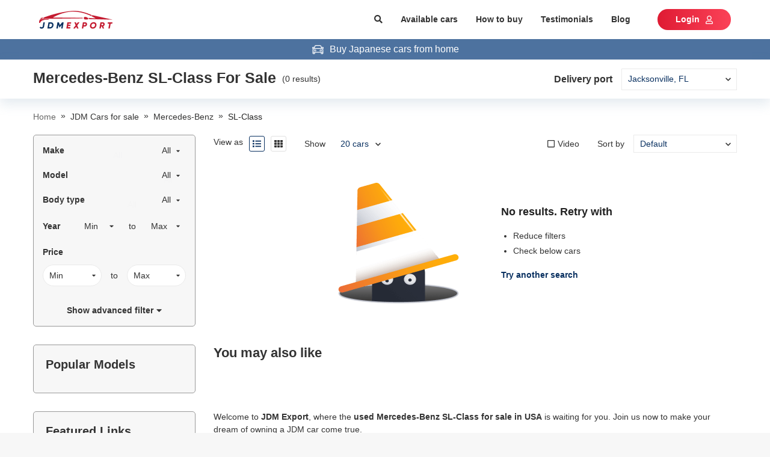

--- FILE ---
content_type: text/html; charset=utf-8
request_url: https://www.jdmexport.com/mercedes-benz-sl-class-for-sale
body_size: 36768
content:
<!DOCTYPE html><html><head><script>
            (function(w,d,s,l,i){w[l]=w[l]||[];w[l].push({'gtm.start':
            new Date().getTime(),event:'gtm.js'});var f=d.getElementsByTagName(s)[0],
            j=d.createElement(s),dl=l!='dataLayer'?'&l='+l:'';j.async=true;j.src=
            'https://www.googletagmanager.com/gtm.js?id='+i+dl;f.parentNode.insertBefore(j,f);
            })(window,document,'script','dataLayer','GTM-TVLGZPN');
          </script><script type="text/javascript" id="cssLoader">
                function loadCSS(asset, crossorigin) {
                  var cssTag = document.createElement('link');
                  cssTag.rel = 'stylesheet';
                  cssTag.href = asset;
                  cssTag.type = 'text/css';
                  if(crossorigin){cssTag.crossOrigin = crossorigin;};
                  var cssLoader = document.getElementById('cssLoader');
                  cssLoader.parentNode.insertBefore(cssTag, cssLoader);
                }
                loadCSS('//stackpath.bootstrapcdn.com/bootstrap/4.2.1/css/bootstrap.min.css', 'anonymous');loadCSS('//cdnjs.cloudflare.com/ajax/libs/slick-carousel/1.6.0/slick.min.css', 'anonymous');loadCSS('//cdnjs.cloudflare.com/ajax/libs/slick-carousel/1.6.0/slick-theme.min.css', 'anonymous');loadCSS('//fonts.googleapis.com/css?family=Poppins:400,600,700&display=swap', 'anonymous');loadCSS('//use.fontawesome.com/releases/v5.3.1/css/all.css', 'anonymous')
              </script><meta charSet="utf-8"/><script src="https://accounts.google.com/gsi/client" async="" defer=""></script><meta name="viewport" content="width=device-width, initial-scale=1.0, maximum-scale=1.0, user-scalable=0"/><meta http-equiv="x-ua-compatible" content="ie=edge"/><meta name="apple-mobile-web-app-capable" content="yes"/><meta name="robots" content="index,follow"/><meta name="theme-color" content="#ffffff"/><link rel="icon" sizes="16*16" type="image/png" href="/public/usa/icons/favicon.png"/><title></title><meta name="description"/><link rel="canonical" itemProp="url" href="https://www.jdmexport.com/mercedes-benz-sl-class-for-sale"/><meta property="og:title"/><meta property="og:image" content="/public/usa/images/default-image.png"/><meta property="og:url" content="https://www.jdmexport.com/mercedes-benz-sl-class-for-sale"/><meta property="og:description"/><meta property="og:image:secure_url" content="/public/usa/images/default-image.png"/><meta property="og:image:alt"/><meta name="twitter:card" content="summary"/><meta name="twitter:description"/><meta name="twitter:title"/><meta name="twitter:image" content="/public/usa/images/default-image.png"/><meta name="next-head-count" content="21"/><style data-href="//static.jdmexport.com/public/usa/_next/static/chunks/styles.8dfa4e03.chunk.css">.error-screen-404{height:100vh;width:100%;background:linear-gradient(359.49deg,#7099b0 .46%,#dde3e8 94.86%);display:flex;flex-direction:column;justify-content:center;align-items:center}.error-screen-404 img.error-image{width:362px;height:165px}@media screen and (max-width:350px){.error-screen-404 img.error-image{width:100%}}.error-screen-404 a{color:#0066a9}.error-screen-404 a:hover{text-decoration:underline}.error-screen-404 .view-stock{color:#fff}.st-error{height:100vh;width:100%;background:#48a2d7}.container-error{width:75%;max-width:700px;margin:0 auto;display:flex;flex-direction:column;align-items:center;padding-top:10rem}@media (max-width:650px){.container-error{width:85%}}.container-error .header{color:#fb3958;font-size:5em;font-weight:700;text-align:center;text-shadow:2px 2px 5px #b1041f}@media (max-width:650px){.container-error .header{font-size:3em}}.compcontainer{width:75%;height:13rem;padding:1rem 0}@media (max-width:650px){.compcontainer{height:10rem}}.compcontainer svg{max-width:100%;max-height:100%;animation:bouncy 1.3s linear infinite}.instructions{background:#fefefe;width:80%;height:auto;padding:1rem;border:1px solid #dcdcdc;border-radius:.25rem}@media (max-width:650px){.instructions{width:100%}}.instructions h2{font-size:1.25em;line-height:1.3;color:#e30528}@media (max-width:650px){.instructions h2{font-size:1.05em}}.instructions p{font-size:1.15em;line-height:1.5;color:#122125}@media (max-width:650px){.instructions p{font-size:1em}}.instructions .step{display:flex;flex-direction:row;width:100%;align-items:center;margin-bottom:5px;cursor:pointer}.instructions .step .icon{width:1.25rem;height:1.25rem;align-self:center}@media (max-width:650px){.instructions .step .icon{width:1rem;height:1rem}}.instructions .step p{display:inline-block;width:80%;line-height:1.5;padding-left:.5rem;margin-bottom:0}@keyframes bouncy{0%{transform:translateY(10px) translateX(0) rotate(0)}25%{transform:translateX(-10px) rotate(-10deg)}50%{transform:translateX(0) rotate(0deg)}75%{transform:translateX(10px) rotate(10deg)}to{transform:translateY(10px) translateX(0) rotate(0)}}.more-less-container .more-less-content{overflow:hidden;position:relative;padding:1rem}.more-less-container .blur-acr{position:absolute;width:100%;bottom:0;background:linear-gradient(180deg,hsla(0,0%,100%,0),#fff);height:3rem}.more-less-container .up-down-animation{position:relative}.more-less-container .up-down-animation i{position:absolute;margin-left:10px;animation:MoveUpDown 1s linear infinite}@keyframes MoveUpDown{0%,to{top:0}50%{top:10px}}.search-advanced{width:1024px;max-width:unset;border-radius:5px}.search-advanced .click-able{cursor:pointer}.search-advanced .k-modal-head{padding:1.5rem;margin-bottom:0}.search-advanced h3{background:#476186;color:#fff}.search-advanced .modal-content{border-radius:5px;border:none}.search-advanced .modal-content .modal-body{padding:0}.search-advanced .modal-content .modal-body .font-bold{font-weight:700}.search-advanced .modal-content .modal-body .search-button{background:#0a3161}.search-advanced .modal-content .modal-body .search-button button{padding:.7rem 5rem}.field__error-text{color:#e15355;text-align:left;white-space:pre-wrap}.has-error .async-field__control,.has-error .select-field__control{border:1px solid #e15355;background:#fff}.select-field__control:after{font-family:Font Awesome\ 5 Free;content:"\F0D7";font-weight:900;padding-right:1rem;color:#999}.select-field__control .select-field__indicator,.select-field__control .select-field__indicators{display:none}.field-group.horizontal .form-group{display:flex;align-items:center}.field-group.horizontal .form-group .input-group>div{flex:1}.field-group.horizontal .form-group input{border-radius:0}.field-group.horizontal .form-group label{padding:0 1rem;height:40px;display:flex;flex-direction:column;justify-content:center;background:grey;color:#000;min-width:170px;text-align:right}.field-group .select-field__control{border-radius:0;min-height:40px;box-shadow:none}.field-group.has-error .select-field__control{border:1px solid #dc3545}.dropzone-section{padding:10px;border:2px dashed #ccc}.dropzone-section .dropzone{background:#f0f0f0;min-height:100px;display:flex;align-items:center;justify-content:center}.clear-item{color:red;bottom:-5px;right:-5px;font-size:1.6rem}.select-radio-container .label-placeholder h2,.select-radio-container .label-placeholder h3{font-size:1.4rem;padding:0;margin:0;color:#333;font-weight:700}.ul-select-rarito{list-style:none;margin:0;padding:0}.ul-select-rarito li{padding:5px 0;cursor:pointer}.ul-select-rarito li a{color:#666;text-decoration:none;outline:none!important}.ul-select-rarito li svg{display:inline-block;padding-right:1rem;width:auto!important}.ul-select-rarito li.divider{padding:0;margin:2px 0;background-color:#f0f0f0;height:1px}.ul-select-rarito li.divider:before{content:none}.ul-select-rarito li.active svg{color:#0a3161}.ul-select-rarito li.active a{color:#0a3161!important}@media screen and (max-width:1280px){.common-slider .slick-slider{margin-left:10px}}.common-slider .slick-slider{margin-top:10px;margin-left:-10px;width:calc(100% + 20px)}.common-slider .slick-slider .slick-next{right:-35px!important}.common-slider .slick-slider .slick-prev{left:-70px!important}@media only screen and (max-width:1280px){.common-slider .slick-slider .slick-next{right:-30px!important}.common-slider .slick-slider .slick-prev{left:-60px!important}}.common-slider .slick-slider .slick-next,.common-slider .slick-slider .slick-prev{z-index:2}.common-slider .slick-slider .slick-next i,.common-slider .slick-slider .slick-prev i{font-size:30px;color:#999}.common-slider .slick-slider .slick-next:before,.common-slider .slick-slider .slick-prev:before{content:""}.common-slider .slick-slider .bg-arrow{background:#fff;width:40px;height:40px;border-radius:5px;box-shadow:0 0 4px rgba(0,0,0,.25)}.common-slider .slick-slider .bg-arrow i{color:#999}.common-slider .slick-slider .bg-arrow:hover{background-color:#d78003}.common-slider .slick-slider .bg-arrow:hover i{color:#fff}.common-slider h2{font-size:2.2rem;font-weight:700}.history-cars .slick-slider,.recommend-car .slick-slider{margin-top:10px;margin-left:-10px;width:calc(100% + 20px)}.history-cars .slick-slider .slick-next,.recommend-car .slick-slider .slick-next{right:-50px!important}.history-cars .slick-slider .slick-prev,.recommend-car .slick-slider .slick-prev{left:-50px!important}.history-cars .slick-slider .slick-next,.history-cars .slick-slider .slick-prev,.recommend-car .slick-slider .slick-next,.recommend-car .slick-slider .slick-prev{z-index:2}.history-cars .slick-slider .slick-next svg,.history-cars .slick-slider .slick-prev svg,.recommend-car .slick-slider .slick-next svg,.recommend-car .slick-slider .slick-prev svg{font-size:40px;color:#999}.history-cars .slick-slider .slick-next:before,.history-cars .slick-slider .slick-prev:before,.recommend-car .slick-slider .slick-next:before,.recommend-car .slick-slider .slick-prev:before{content:""}.history-cars .slick-slider .children-link,.recommend-car .slick-slider .children-link{margin-bottom:25px;display:block}.history-cars .slick-slider .bg-arrow,.recommend-car .slick-slider .bg-arrow{width:40px;height:40px;border-radius:50px}.history-cars .slick-slider .bg-arrow svg,.recommend-car .slick-slider .bg-arrow svg{color:#333}.history-cars .slick-slider .bg-arrow:hover,.recommend-car .slick-slider .bg-arrow:hover{background:#eee;box-shadow:0 0 4px rgba(0,0,0,.25)}.spinner{margin:15px auto;width:70px;text-align:center}.spinner>div{width:14px;height:14px;background-color:#00f;border-radius:100%;display:inline-block;-webkit-animation:sk-bouncedelay 1.4s ease-in-out infinite both;animation:sk-bouncedelay 1.4s ease-in-out infinite both}.spinner .bounce1{-webkit-animation-delay:-.32s;animation-delay:-.32s}.spinner .bounce2{-webkit-animation-delay:-.16s;animation-delay:-.16s}@-webkit-keyframes sk-bouncedelay{0%,80%,to{-webkit-transform:scale(0)}40%{-webkit-transform:scale(1)}}@keyframes sk-bouncedelay{0%,80%,to{-webkit-transform:scale(0);transform:scale(0)}40%{-webkit-transform:scale(1);transform:scale(1)}}.gallery-modal .modal-dialog{width:660px;max-width:fit-content}.gallery-modal .modal-dialog .k-modal-head{padding:1rem}.gallery-modal .modal-dialog .gallery-wrapper{max-height:700px;overflow-y:scroll;padding:.5rem}.gallery-modal .modal-dialog .gallery-wrapper::-webkit-scrollbar-track{box-shadow:inset 0 0 6px rgba(0,0,0,.3);border-radius:10px;background-color:#f5f5f5}.gallery-modal .modal-dialog .gallery-wrapper::-webkit-scrollbar{width:6px;background-color:#f5f5f5}.gallery-modal .modal-dialog .gallery-wrapper::-webkit-scrollbar-thumb{border-radius:10px;box-shadow:inset 0 0 6px rgba(0,0,0,.3);background-color:#666}.gallery-modal .modal-dialog .gallery-wrapper .image-container{position:relative}.gallery-modal .modal-dialog .gallery-wrapper .image-container .hide-trademark{position:absolute;width:100%;height:27px;background-color:#fff;bottom:0;left:0}.list-item .car-item-row{border:1px solid #999;box-sizing:border-box;box-shadow:0 8px 20px rgba(112,144,176,.2);border-radius:5px}.list-item .car-item-row .car-image-wrapper{position:relative;box-sizing:border-box}.list-item .car-item-row .car-image-wrapper .img-item,.list-item .car-item-row .car-image-wrapper .img-item-inner{position:relative;width:270px;height:166px;background-repeat:no-repeat;background-size:cover}.list-item .car-item-row .car-image-wrapper .img-item{margin-top:5px;background-image:url(/public/usa/images/default-image.png)}.list-item .car-item-row .car-image-wrapper .image-count{position:absolute;bottom:0;padding:0 .6rem;right:0;background:rgba(0,0,0,.5);color:#fff;font-size:12px}.list-item .car-item-row .car-spec-field{line-height:2.5rem}.list-item .car-item-row .car-spec-field span.spec-icon i.fas{width:20px;display:inline-block}.list-item .car-item-row .car-info{height:100%;position:relative}.list-item .car-item-row .car-info h2{font-size:2rem;color:#333}.list-item .car-item-row .car-info h2:hover{color:#0a3161}.list-item .car-item-row .car-info .car-offer .car-price{font-size:2rem;font-weight:700}.list-item .car-item-row .car-info .group-action{position:absolute;bottom:1.5rem;right:1.5rem}.promotion-tag{background:#0a3161;color:#fff;padding:2px 5px;border-radius:35px;margin-right:5px}.car-item-grid{margin-bottom:20px}.car-item-grid .line{height:1px;background:#dadada}.car-item-grid .line-vertical{width:1px;height:6rem;background:#dadada}.car-item-grid .car-image-wrapper{position:relative;box-sizing:border-box}.car-item-grid .car-image-wrapper .img-item,.car-item-grid .car-image-wrapper .img-item-inner{width:270px;height:166px;background-repeat:no-repeat;background-size:cover}.car-item-grid .car-image-wrapper img{width:100%}.car-item-grid .car-image-wrapper .img-item{background-image:url(/public/usa/images/default-image.png)}.car-item-grid .car-image-wrapper .image-count{position:absolute;bottom:5px;padding:0 .6rem;right:5px;background:rgba(0,0,0,.5);color:#fff;font-size:12px}.car-item-grid .car-spec-field{line-height:2.5rem}.car-item-grid .car-spec-field span.spec-icon i.fas{width:20px;display:inline-block}.car-item-grid .car-info{height:100%;position:relative}.car-item-grid .car-info h2{font-size:2rem;color:#333}.car-item-grid .car-info h2:hover{color:#0a3161}.car-item-grid .car-info .car-offer .car-price{font-size:2rem;font-weight:700}.car-item-grid .car-info .group-action{position:absolute;bottom:1.5rem;right:1.5rem}.car-item-grid .car-info .promotion-ctn a:hover{text-decoration:none}.sold-out{background:#999;font-weight:700;font-size:18px;color:#fff;padding:5px 50px;position:absolute;top:16px;right:-34px;transform:rotate(45deg)}.body-type .body-type-item{position:relative;cursor:pointer}.body-type .body-type-item.active{border:1px solid #48a2d7;border-radius:3px}.body-type .body-type-item svg{position:absolute;top:0;left:1px;color:#48a2d7}.color-advanced-search .color-item{position:relative;cursor:pointer}.color-advanced-search .color-item span{display:block;width:2.5rem;height:2.5rem;border:1px solid #d8d8d8;border-radius:4px}.color-advanced-search .color-item svg{position:absolute;top:3px;left:3px;color:#48a2d7;background:#fff}.engine-field select,.mileage-field select,.price-field select{border-radius:35px!important}.bodytype-listing-field select,.make-field select,.model-field select,.year-field select{border:none}.accessory-field{max-height:30rem;overflow-y:scroll}.select-raw-container select{padding:0 2rem 0 1rem}.select-raw-container svg{right:8px;font-size:10px}.other-filter-field .ul-select-rarito{display:flex;align-items:center;justify-content:space-between;margin-right:15px}.rc-slider-step{display:none}.rc-slider{width:95%!important;margin:5px auto 15px}.rc-slider .rc-slider-track{background-color:#0a3161;height:4px}.rc-slider .rc-slider-handle{margin-top:-5px;background:#0a3161;border-color:#0a3161}.radio-field .d-flex{width:50%}.custom-select-field .custom-value{width:fit-content;padding-right:25px}.custom-select-field select{opacity:.01;position:absolute;width:fit-content!important;right:0;top:0}.disabled{opacity:.5}.title-page{background:#fff}.bg-recommend-car{background-color:#f0f0f0;padding-bottom:3rem;padding-top:3rem}.select-raw-container select{box-shadow:none!important}.delivery{box-shadow:0 8px 20px rgba(112,144,176,.2)}.search-wrapper{background:#fff}.search-wrapper .click-able{cursor:pointer}.search-wrapper .select-raw-container select{background:none}.search-wrapper .select-raw-container.bd-filter{border-bottom:1px solid #999}.search-wrapper .filter-box{background:#f7f7f7;border:1px solid #999;box-sizing:border-box;border-radius:5px}.search-wrapper .filter-box.p-20{padding:2rem}.search-wrapper .filter-box .pd-filter{padding:1.5rem}.search-wrapper .filter-box .pd-filter strong:hover{color:#0a3161;text-decoration:underline}.search-wrapper .filter-box .bd-filter{border-bottom:1px solid #999}.search-wrapper .filter-box .select-raw-container{margin:0}.search-wrapper .filter-box select.form-control.active{background-color:#fff;border:1px solid #eaeaea;color:#0a3161}.search-wrapper .filter-box select.form-control option{background:#fff}.search-wrapper .filter-box.common-filter{margin-bottom:3rem}.search-wrapper .filter-box .handle-collapse.hide{height:0;visibility:hidden}.search-wrapper .filter-box .handle-collapse.show{height:auto;visibility:visible}.search-wrapper .control-bar .view-format .icon{padding:.5rem;border:1px solid #e0e0e0;margin-left:1rem;border-radius:3px;width:26px;height:26px}.search-wrapper .control-bar .view-format .icon.active{color:#0a3161;border:1px solid #0a3161}.search-wrapper .control-bar .select-raw-container select{height:30px}.search-wrapper .control-bar .select-raw-container select.limit{border:none}.search-wrapper .control-bar .select-raw-container svg{top:52%}.common-slider{padding-top:6rem}.search-page-container{padding:0!important}.search-page-container img{object-fit:cover}.search-page-container #testimonial{margin-top:30px}.search-page-container .box-links h3{font-size:14px;margin-bottom:0}.search-page-container .box-links a.box-links-item{display:block;color:#333;line-height:2rem;padding:1rem 0;border-bottom:1px solid #eaeaea}.search-page-container .box-links a.box-links-item:hover{text-decoration:none}.search-page-container .box-links a.box-links-item:hover span{color:#0a3161;text-decoration:underline}.search-page-container .box-links a.box-links-item i.fas{padding-top:5px;padding-right:5px}.search-page-container .ControlToggle .title{display:flex;justify-content:space-between}.search-page-container .ControlToggle .title i{color:#ccc;margin:3px 0 0 25px}.search-page-container .ControlToggle .title h2,.search-page-container .ControlToggle .title h3{padding:0;margin:0;font-size:1.4rem}.search-page-container .ControlToggle .title:hover,.search-page-container .ControlToggle .title:hover h2,.search-page-container .ControlToggle .title:hover h3,.search-page-container .ControlToggle .title:hover i,.search-page-container .ControlToggle .title h2:hover,.search-page-container .ControlToggle .title h3:hover{color:#0a3161!important}.search-page-container .ControlToggle .content{padding-top:10px}.search-page-container .main-list .main-content .pagination{justify-content:center}.search-page-container .main-list .main-content .also-like .title-also,.search-page-container .main-list .main-content .car-list-items .title-also{font-size:24px}.search-page-container .main-list .main-content .car-list-items .car-item-row{overflow:hidden}.search-page-container .main-list .main-content .car-list-items .car-item-row:hover{cursor:pointer;border:1px solid #0a3161;background-color:#f0f0f0}.search-page-container .main-list img.no-car{padding:20px}.search-page-container .main-list .no-cars-notice{line-height:2.5rem;padding:20px}.search-page-container .main-list .no-cars-notice ul.filter-guide{padding-left:2rem;margin-bottom:0}.search-page-container h2.box-header{text-transform:uppercase;font-size:16px;font-weight:700;line-height:20px;padding-bottom:4px;border-bottom:2px solid #0a3161}.search-page-container h2.box-header .clear-all{font-size:14px;font-weight:400;color:#333;cursor:pointer;float:right;text-transform:none}.search-page-container h2.box-header .clear-all:hover{color:#0a3161;text-decoration:underline}.search-page-container .select-filter.has-value{color:#0a3161}.search-page-container .select-filter.has-value option{color:#333}.search-page-container .doc-count{float:right;color:#999}.select-field-container{user-select:none}.select-field-container .toggle-header{height:4rem;padding:1rem;transition:border-color .5s;cursor:pointer}.select-field-container .toggle-header.opening svg{transform:rotate(180deg)}.select-field-container .toggle-header svg{transition:transform .5s}.select-field-container .selection-item{height:3rem;line-height:3rem;padding:0 1rem;cursor:pointer;transform:color .3s}.select-field-container .selection-item:hover{color:#0a3161}.select-field-container .selection-item.selected{color:#0a3161;text-decoration:underline}.select-field-container .options-list{border-top:none}.select-field-container .options-list.multiple-select .form-group:last-child{margin-bottom:0}.select-field-container.has-value .toggle-header{color:#0a3161}.select-field-container.has-value .toggle-header.opening{border-color:#0a3161;border-bottom:none}.scroll-y{overflow-y:scroll}.popular-brand-list{max-height:30rem}.popular-brand-list a.selection-item{display:block;line-height:2rem;padding:1rem 1rem 1rem 0;color:#333;border-bottom:1px solid #eaeaea}.popular-brand-list a.selection-item h3{font-size:14px;margin-bottom:0}.popular-brand-list a.selection-item:hover{color:#0a3161}.popular-brand-list a.selection-item.selected{color:#0a3161;text-decoration:underline}.car-faq-area{padding:2rem;border:1px solid #ccc;border-radius:7px}.car-faq-area .item{padding:13px 0}.car-faq-area .item .content{margin-top:8px;margin-left:2.3rem}.car-faq-area .item .content a{color:#48a2d7}.car-faq-area .item .content a:hover{color:#0a3161}.car-faq-area .item:not(:last-child){border-bottom:1px solid #f2f2f2}.box-text-wrap{padding:20px 0;margin-top:30px;position:relative}.box-text-wrap .box-text-content{display:block;transition:max-height .8s;overflow:hidden}.box-text-wrap .box-text-content h1,.box-text-wrap .box-text-content h2,.box-text-wrap .box-text-content h3,.box-text-wrap .box-text-content h4,.box-text-wrap .box-text-content h5{margin-bottom:10px}.box-text-wrap .show-toggle{position:absolute;width:100%;bottom:.5rem;left:0}.box-text-wrap .show-toggle a{color:#48a2d7!important;cursor:pointer}.box-text-wrap.show-less .box-text-content{max-height:520px}.box-text-wrap.show-less .show-toggle{padding-top:15rem;background:linear-gradient(180deg,hsla(0,0%,100%,0),#fff)}.active-filter .active-filter-item{position:relative;padding:5px 12px;display:inline-block;background-color:#c8ebff;margin:2rem 1rem 0 0;border-radius:35px}.active-filter .active-filter-item.clear-all{background-color:transparent}.btn-inquiry button{background:linear-gradient(90deg,#df1b33,#fb4258);color:#fff;border:none;border-radius:35px;padding:.7rem 3rem;font-weight:700}.btn-inquiry button:hover{background:#df1b33}.color-sidebar .color-advanced-search{margin:0!important}.color-sidebar .color-advanced-search .color-item{padding:.5rem 0!important}.color-sidebar .color-advanced-search .color-item svg{top:0;left:-3px}.color-sidebar .color-advanced-search .color-item span{width:20px;height:20px}ul.pagination .page-item.active .page-link{color:#0a3161!important;border-color:#0a3161!important}ul.pagination .page-item.active .page-link a{color:#0a3161!important}.box-text-content a{color:#48a2d7}.box-text-content a:hover{color:#0d47a1}.label-filter{display:inline-block;height:30px;min-width:100px;background-color:#eaeaea;border-radius:15px;position:relative;margin:2rem 1rem 0 0;text-align:center;line-height:30px}.label-filter .counting{position:absolute;right:5px;top:-12px;width:2rem;height:2rem;border-radius:100%;display:flex;justify-content:center;align-items:center;color:#fff;font-size:12px;background-color:#0a3161}.control-bar-acc .form-group{margin:0}.seach-filter-field select{background:#fff!important}#testimonial{padding-bottom:50px}#testimonial h3{margin-bottom:30px}#testimonial .cursor-pointer{cursor:pointer}@media only screen and (max-width:600px){h4{font-size:18px}h3{font-size:20px}.box-text-content{padding-left:1rem;padding-right:1rem}.box-text-content iframe,.box-text-content img{width:100%!important;height:auto!important}.box-text-wrap.show-less .box-text-content{max-height:1026px}}.testimonial .car-info-item:first-child{border-top-left-radius:7px;border-top-right-radius:7px}.testimonial .car-info-item:last-child{border-bottom-left-radius:7px;border-bottom-right-radius:7px}.button{padding:.7rem 3rem;border-radius:35px;font-weight:700;cursor:pointer;border:none}.button.primary{background:linear-gradient(90deg,#df1b33,#fb4258);color:#fff}.button.primary:hover{background:#df1b33}.button.secondary{background:linear-gradient(270deg,#b4c1d0,#dee0e5);color:#333}.button.secondary:hover{background:#b4c1d0}.button.tertiary{background:linear-gradient(90deg,#0d47a1 .01%,#0ee8e7 99.98%);color:#fff}.button.tertiary:hover{background:#0d47a1}.button:focus{outline:none}.disabled{opacity:.4}#header{background:#fff}#header a{color:#333}#header a:hover{text-decoration:none;color:#0a3161}#header .avatar{border-radius:50px}#header .user-wrapper{position:relative}#header .user-wrapper .sign-out{position:absolute;right:0;top:100%;background:#fff;padding:5px 20px;display:none;cursor:pointer;box-shadow:8px 8px 20px rgba(112,144,176,.2)}#header .user-wrapper:hover .sign-out{display:block}.social-login{display:block;color:#fff;font-weight:700;border-radius:3px;height:40px;line-height:40px;text-align:center}.social-login:hover{color:#fff;text-decoration:none}.social-login.google{background:#dd5246}.social-login.facebook{background:#4467b1}.social-login.twitter{background:#2ca8e0}.modal-dialog.search-modal-panel{margin-top:0;width:100%;max-width:100%}.modal-dialog.search-modal-panel .search__inner{position:relative}.modal-dialog.search-modal-panel .search__inner .suggestions{position:absolute;top:140px;left:-1px;width:100%;border:1px solid #f0f0f0;z-index:10;background-color:#fff}.modal-dialog.search-modal-panel .modal-content{border:none;border-radius:0}.modal-dialog.search-modal-panel .modal-content .modal-body{width:640px;margin:0 auto}.modal-dialog.search-modal-panel .modal-content .modal-body h2.search-heading{font-weight:700;font-size:22px;text-transform:uppercase;color:#222;margin-bottom:0}.modal-dialog.search-modal-panel .modal-content .modal-body .btn.btn-primary{padding-left:2.5rem;padding-right:2.5rem;height:38px!important;border-radius:5px;background:linear-gradient(90deg,#0d47a1 .01%,#0ee8e7 99.98%);color:#fff;border:none}.modal-dialog.search-modal-panel .modal-content .modal-body .btn.btn-primary:hover{background:#0d47a1}.modal-dialog.search-modal-panel .modal-content .modal-body .search-form-inner{padding:6rem 0}.search-by-keyword-form{position:relative}.search-by-keyword-form .btn{height:auto}.search-by-keyword-form .suggestions{position:absolute;top:36px;left:10px;width:100%;z-index:10}.search-by-keyword-form .suggestions ul{padding-left:10px;list-style:none;text-align:left}.search-by-keyword-form .async-field__menu-list{text-align:left;line-height:24px;padding-left:10px}.search-by-keyword-form .async-field__menu-list .item{color:#333}.search-by-keyword-form .async-field__menu-list .item:hover{color:#0a3161;cursor:pointer;text-decoration:underline}ul.pagination{margin-bottom:0}ul.pagination .page-item{margin-right:1rem}ul.pagination .page-item.disabled .page-link{opacity:.5}ul.pagination .page-item .page-link{min-width:3.5rem;height:3.5rem;text-align:center;line-height:2.4rem;color:#666;position:relative}ul.pagination .page-item .page-link:focus{outline:none!important;box-shadow:none}ul.pagination .page-item .page-link a{color:#666;text-decoration:none;position:absolute;left:-1px;top:-1px;width:calc(100% + 1px);height:calc(100% + 1px);display:flex;justify-content:center;align-items:center}ul.pagination .page-item.active .page-link{color:#d78003;background-color:#fff;border-color:#d78003}#footer .footer-top{background:#0a3161;color:#fff}#footer .footer-top .title{font-size:24px;margin-bottom:2rem}#footer .footer-top .sub-form .sub-field{width:365px}#footer .footer-top .sub-form .sub-field .form-group{margin:0}#footer .footer-top .sub-form .sub-field .form-group input{border-radius:35px;border:none;padding:.7rem 1.5rem;height:35px!important}#footer .footer-top .sub-form .terms-conditions{text-decoration:underline}#footer .footer-top .sub-form .terms-conditions:hover{color:#fff}#footer .footer-top .sub-form .submit-discount{height:36px}#footer .footer-content .social-network a svg{border:1px solid;width:38px;height:38px;border-radius:50px;padding:10px;margin-left:25px}.tooltip{z-index:999999}@media (min-width:1200px){.container{max-width:1170px}}.container{padding-left:10px;padding-right:10px}.btn,.form-control{font-size:1.4rem;line-height:2rem;height:40px}select.form-control{border-radius:0}.btn-primary{background-color:#0a3161;border-color:#0a3161}.btn-primary:hover{background-color:#bd6f03;border-color:#0a3161}.btn-primary:disabled{background-color:#ccc;border-color:#ccc}.btn-success{background-color:#060;border-color:#060}.text-success{color:#060}.btn-dark{background-color:#ccc;border-color:#ccc}.btn-block{display:block}.form-control{border:1px solid #eaeaea}.form-control:focus{color:#495057;background-color:#fff;border-color:#0a3161;outline:0;box-shadow:0 0 0 .2rem rgba(215,128,3,.25)}.modal-llg{max-width:1200px}.video-react .video-react-big-play-button:before,.video-react .video-react-control:before{position:absolute;top:0;left:0;width:100%;height:100%;text-align:center}@font-face{font-family:video-react;src:url([data-uri]?#iefix) format("eot")}@font-face{font-family:video-react;src:url([data-uri]) format("woff"),url([data-uri]) format("truetype");font-weight:400;font-style:normal}.video-react-icon,.video-react .video-react-bezel .video-react-bezel-icon,.video-react .video-react-big-play-button,.video-react .video-react-closed-caption,.video-react .video-react-mute-control,.video-react .video-react-play-control,.video-react .video-react-play-progress,.video-react .video-react-volume-level,.video-react .video-react-volume-menu-button{font-family:video-react!important;speak:none;font-style:normal;font-weight:400;font-variant:normal;text-transform:none;line-height:1;-webkit-font-smoothing:antialiased;-moz-osx-font-smoothing:grayscale}.video-react-icon-play-arrow:before,.video-react .video-react-bezel .video-react-bezel-icon-play:before,.video-react .video-react-big-play-button:before,.video-react .video-react-play-control:before{content:"\F200"}.video-react-icon-play-circle-filled:before{content:"\F201"}.video-react-icon-play-circle-outline:before{content:"\F202"}.video-react-icon-pause:before,.video-react .video-react-bezel .video-react-bezel-icon-pause:before,.video-react .video-react-play-control.video-react-playing:before{content:"\F203"}.video-react-icon-pause-circle-filled:before{content:"\F204"}.video-react-icon-pause-circle-outline:before{content:"\F205"}.video-react-icon-stop:before{content:"\F206"}.video-react-icon-fast-rewind:before,.video-react .video-react-bezel .video-react-bezel-icon-fast-rewind:before{content:"\F207"}.video-react-icon-fast-forward:before,.video-react .video-react-bezel .video-react-bezel-icon-fast-forward:before{content:"\F208"}.video-react-icon-skip-previous:before{content:"\F209"}.video-react-icon-skip-next:before{content:"\F20A"}.video-react-icon-replay-5:before,.video-react .video-react-bezel .video-react-bezel-icon-replay-5:before{content:"\F20B"}.video-react-icon-replay-10:before,.video-react .video-react-bezel .video-react-bezel-icon-replay-10:before{content:"\F20C"}.video-react-icon-replay-30:before,.video-react .video-react-bezel .video-react-bezel-icon-replay-30:before{content:"\F20D"}.video-react-icon-forward-5:before,.video-react .video-react-bezel .video-react-bezel-icon-forward-5:before{content:"\F20E"}.video-react-icon-forward-10:before,.video-react .video-react-bezel .video-react-bezel-icon-forward-10:before{content:"\F20F"}.video-react-icon-forward-30:before,.video-react .video-react-bezel .video-react-bezel-icon-forward-30:before{content:"\F210"}.video-react-icon-volume-off:before,.video-react .video-react-bezel .video-react-bezel-icon-volume-off:before,.video-react .video-react-mute-control.video-react-vol-muted:before,.video-react .video-react-volume-menu-button.video-react-vol-muted:before{content:"\F211"}.video-react-icon-volume-mute:before,.video-react .video-react-mute-control.video-react-vol-0:before,.video-react .video-react-volume-menu-button.video-react-vol-0:before{content:"\F212"}.video-react-icon-volume-down:before,.video-react .video-react-bezel .video-react-bezel-icon-volume-down:before,.video-react .video-react-mute-control.video-react-vol-1:before,.video-react .video-react-mute-control.video-react-vol-2:before,.video-react .video-react-volume-menu-button.video-react-vol-1:before,.video-react .video-react-volume-menu-button.video-react-vol-2:before{content:"\F213"}.video-react-icon-volume-up:before,.video-react .video-react-bezel .video-react-bezel-icon-volume-up:before,.video-react .video-react-mute-control:before,.video-react .video-react-volume-menu-button:before{content:"\F214"}.video-react-icon-fullscreen:before{content:"\F215"}.video-react-icon-fullscreen-exit:before{content:"\F216"}.video-react-icon-closed-caption:before,.video-react .video-react-closed-caption:before{content:"\F217"}.video-react-icon-hd:before{content:"\F218"}.video-react-icon-settings:before{content:"\F219"}.video-react-icon-share:before{content:"\F21A"}.video-react-icon-info:before{content:"\F21B"}.video-react-icon-info-outline:before{content:"\F21C"}.video-react-icon-close:before{content:"\F21D"}.video-react-icon-circle:before,.video-react .video-react-play-progress:before,.video-react .video-react-volume-level:before{content:"\F21E"}.video-react-icon-circle-outline:before{content:"\F21F"}.video-react-icon-circle-inner-circle:before{content:"\F220"}.video-react{display:block;vertical-align:top;box-sizing:border-box;color:#fff;background-color:#000;position:relative;font-size:10px;line-height:1;font-family:serif,Times,Times New Roman;-webkit-user-select:none;-moz-user-select:none;-ms-user-select:none;user-select:none}.video-react:-moz-full-screen{position:absolute}.video-react:-webkit-full-screen{width:100%!important;height:100%!important}.video-react *,.video-react :after,.video-react :before{box-sizing:inherit}.video-react ul{font-family:inherit;font-size:inherit;line-height:inherit;list-style-position:outside;margin:0}.video-react.video-react-4-3,.video-react.video-react-16-9,.video-react.video-react-fluid{width:100%;max-width:100%;height:0}.video-react.video-react-16-9{padding-top:56.25%}.video-react.video-react-4-3{padding-top:75%}.video-react.video-react-fill{width:100%;height:100%}.video-react .video-react-video{position:absolute;top:0;left:0;width:100%;height:100%}.video-react.video-react-fullscreen{width:100%!important;height:100%!important;padding-top:0!important}.video-react.video-react-fullscreen.video-react-user-inactive{cursor:none}body.video-react-full-window{padding:0;margin:0;height:100%;overflow-y:auto}body.video-react-full-window .video-react-fullscreen{position:fixed;overflow:hidden;z-index:1000;left:0;top:0;bottom:0;right:0}.video-react .video-react-button{background:none;border:none;color:inherit;display:inline-block;cursor:pointer;overflow:visible;font-size:inherit;line-height:inherit;text-transform:none;text-decoration:none;transition:none;-webkit-appearance:none;-moz-appearance:none;appearance:none}.video-react .video-react-loading-spinner{display:none;position:absolute;top:50%;left:50%;margin:-25px 0 0 -25px;opacity:.85;text-align:left;border:6px solid rgba(43,51,63,.7);box-sizing:border-box;background-clip:padding-box;width:50px;height:50px;border-radius:25px}.video-react .video-react-loading-spinner:after,.video-react .video-react-loading-spinner:before{content:"";position:absolute;margin:-6px;box-sizing:inherit;width:inherit;height:inherit;border-radius:inherit;opacity:1;border:inherit;border-color:#fff transparent transparent;-webkit-animation:video-react-spinner-spin 1.1s cubic-bezier(.6,.2,0,.8) infinite,video-react-spinner-fade 1.1s linear infinite;animation:video-react-spinner-spin 1.1s cubic-bezier(.6,.2,0,.8) infinite,video-react-spinner-fade 1.1s linear infinite}.video-react-seeking .video-react-loading-spinner,.video-react-waiting .video-react-loading-spinner{display:block}.video-react-seeking .video-react-loading-spinner:before,.video-react-waiting .video-react-loading-spinner:before{border-top-color:#fff}.video-react-seeking .video-react-loading-spinner:after,.video-react-waiting .video-react-loading-spinner:after{border-top-color:#fff;-webkit-animation-delay:.44s;animation-delay:.44s}@keyframes video-react-spinner-spin{to{transform:rotate(1turn)}}@-webkit-keyframes video-react-spinner-spin{to{-webkit-transform:rotate(1turn)}}@keyframes video-react-spinner-fade{0%{border-top-color:#73859f}20%{border-top-color:#73859f}35%{border-top-color:#fff}60%{border-top-color:#73859f}to{border-top-color:#73859f}}@-webkit-keyframes video-react-spinner-fade{0%{border-top-color:#73859f}20%{border-top-color:#73859f}35%{border-top-color:#fff}60%{border-top-color:#73859f}to{border-top-color:#73859f}}.video-react .video-react-big-play-button{font-size:3em;line-height:1.5em;height:1.5em;width:3em;display:block;position:absolute;top:10px;left:10px;padding:0;cursor:pointer;opacity:1;border:.06666em solid #fff;background-color:#2b333f;background-color:rgba(43,51,63,.7);-webkit-border-radius:.3em;-moz-border-radius:.3em;border-radius:.3em;-webkit-transition:all .4s;-moz-transition:all .4s;-o-transition:all .4s;transition:all .4s}.video-react .video-react-big-play-button.video-react-big-play-button-center{top:50%;left:50%;margin-top:-.75em;margin-left:-1.5em}.video-react .video-react-big-play-button.big-play-button-hide{display:none}.video-react .video-react-big-play-button:focus,.video-react:hover .video-react-big-play-button{outline:0;border-color:#fff;background-color:#73859f;background-color:rgba(115,133,159,.5);-webkit-transition:all 0s;-moz-transition:all 0s;-o-transition:all 0s;transition:all 0s}.video-react-menu-button{cursor:pointer}.video-react-menu-button.video-react-disabled{cursor:default}.video-react-menu .video-react-menu-content{display:block;padding:0;margin:0;overflow:auto;font-family:serif,Times,Times New Roman}.video-react-menu li{list-style:none;margin:0;padding:.2em 0;line-height:1.4em;font-size:1.2em;text-align:center}.video-react-menu li:focus,.video-react-menu li:hover{outline:0;background-color:#73859f;background-color:rgba(115,133,159,.5)}.video-react-menu li.video-react-selected,.video-react-menu li.video-react-selected:focus,.video-react-menu li.video-react-selected:hover{background-color:#fff;color:#2b333f}.video-react-menu li.vjs-menu-title{text-align:center;text-transform:uppercase;font-size:1em;line-height:2em;padding:0;margin:0 0 .3em;font-weight:700;cursor:default}.video-react-scrubbing .vjs-menu-button:hover .video-react-menu{display:none}.video-react .video-react-menu-button-popup .video-react-menu{display:none;position:absolute;bottom:0;width:10em;left:-3em;height:0;margin-bottom:1.5em;border-top-color:rgba(43,51,63,.7)}.video-react .video-react-menu-button-popup .video-react-menu .video-react-menu-content{background-color:#2b333f;background-color:rgba(43,51,63,.7);position:absolute;width:100%;bottom:1.5em;max-height:15em}.video-react-menu-button-popup .video-react-menu.video-react-lock-showing{display:block}.video-react .video-react-menu-button-inline{-webkit-transition:all .4s;-moz-transition:all .4s;-o-transition:all .4s;transition:all .4s;overflow:hidden}.video-react .video-react-menu-button-inline:before{width:2.222222222em}.video-react .video-react-menu-button-inline.video-react-slider-active,.video-react .video-react-menu-button-inline:focus,.video-react .video-react-menu-button-inline:hover{width:12em}.video-react .video-react-menu-button-inline.video-react-slider-active .video-react-menu,.video-react .video-react-menu-button-inline:focus .video-react-menu,.video-react .video-react-menu-button-inline:hover .video-react-menu{display:block;opacity:1}.video-react .video-react-menu-button-inline.video-react-slider-active{-webkit-transition:none;-moz-transition:none;-o-transition:none;transition:none}.video-react .video-react-menu-button-inline .video-react-menu{opacity:0;height:100%;width:auto;position:absolute;left:4em;top:0;padding:0;margin:0;-webkit-transition:all .4s;-moz-transition:all .4s;-o-transition:all .4s;transition:all .4s}.video-react .video-react-menu-button-inline .video-react-menu-content{width:auto;height:100%;margin:0;overflow:hidden}.video-react-no-flex .video-react-menu-button-inline .video-react-menu{display:block;opacity:1;position:relative;width:auto}.video-react-no-flex .video-react-menu-button-inline.video-react-slider-active,.video-react-no-flex .video-react-menu-button-inline:focus,.video-react-no-flex .video-react-menu-button-inline:hover{width:auto}.video-react .video-react-poster{display:inline-block;vertical-align:middle;background-repeat:no-repeat;background-position:50% 50%;background-size:contain;background-color:#000;cursor:pointer;margin:0;padding:0;position:absolute;top:0;right:0;bottom:0;left:0;height:100%}.video-react .video-react-poster img{display:block;vertical-align:middle;margin:0 auto;max-height:100%;padding:0;width:100%}.video-react .video-react-slider{outline:0;position:relative;cursor:pointer;padding:0;margin:0 .45em;background-color:#73859f;background-color:rgba(115,133,159,.5)}.video-react .video-react-slider:focus{-webkit-box-shadow:0 0 1em #fff;-moz-box-shadow:0 0 1em #fff;box-shadow:0 0 1em #fff}.video-react .video-react-control{outline:none;position:relative;text-align:center;margin:0;padding:0;height:100%;width:4em;-webkit-box-flex:none;-moz-box-flex:none;-webkit-flex:none;-ms-flex:none;flex:none}.video-react .video-react-control:before{font-size:1.8em;line-height:1.67}.video-react .video-react-control:focus,.video-react .video-react-control:focus:before,.video-react .video-react-control:hover:before{text-shadow:0 0 1em #fff,0 0 .5em #fff}.video-react .video-react-control-text{border:0;clip:rect(0 0 0 0);height:1px;margin:-1px;overflow:hidden;padding:0;position:absolute;width:1px}.video-react-no-flex .video-react-control{display:table-cell;vertical-align:middle}.video-react .video-react-control-bar{display:none;width:100%;position:absolute;bottom:0;left:0;right:0;height:3em;background-color:#2b333f;background-color:rgba(43,51,63,.7)}.video-react-has-started .video-react-control-bar{display:-webkit-box;display:-webkit-flex;display:-ms-flexbox;display:flex;visibility:visible;opacity:1;-webkit-transition:visibility .1s,opacity .1s;-moz-transition:visibility .1s,opacity .1s;-o-transition:visibility .1s,opacity .1s;transition:visibility .1s,opacity .1s}.video-react-has-started.video-react-user-inactive.video-react-playing .video-react-control-bar.video-react-control-bar-auto-hide{visibility:visible;opacity:0;-webkit-transition:visibility 1s,opacity 1s;-moz-transition:visibility 1s,opacity 1s;-o-transition:visibility 1s,opacity 1s;transition:visibility 1s,opacity 1s}.video-react-controls-disabled .video-react-control-bar,.video-react-error .video-react-control-bar,.video-react-using-native-controls .video-react-control-bar{display:none!important}.video-react-audio.video-react-has-started.video-react-user-inactive.video-react-playing .video-react-control-bar{opacity:1;visibility:visible}.video-react-has-started.video-react-no-flex .video-react-control-bar{display:table}.video-react .video-react-progress-control{-webkit-box-flex:auto;-moz-box-flex:auto;-webkit-flex:auto;-ms-flex:auto;flex:auto;display:-webkit-box;display:-webkit-flex;display:-ms-flexbox;display:flex;-webkit-box-align:center;-webkit-align-items:center;-ms-flex-align:center;align-items:center;min-width:4em}.video-react-live .video-react-progress-control{display:none}.video-react .video-react-progress-holder{-webkit-box-flex:auto;-moz-box-flex:auto;-webkit-flex:auto;-ms-flex:auto;flex:auto;-webkit-transition:all .2s;-moz-transition:all .2s;-o-transition:all .2s;transition:all .2s;height:.3em}.video-react .video-react-progress-control:hover .video-react-progress-holder{font-size:1.6666666666666667em}.video-react .video-react-progress-control:hover .video-react-mouse-display:after,.video-react .video-react-progress-control:hover .video-react-play-progress:after,.video-react .video-react-progress-control:hover .video-react-time-tooltip{visibility:visible;font-size:.6em}.video-react .video-react-progress-holder .video-react-load-progress,.video-react .video-react-progress-holder .video-react-load-progress div,.video-react .video-react-progress-holder .video-react-play-progress,.video-react .video-react-progress-holder .video-react-tooltip-progress-bar{position:absolute;display:block;height:.3em;margin:0;padding:0;width:0;left:0;top:0}.video-react .video-react-play-progress{background-color:#fff}.video-react .video-react-play-progress:before{position:absolute;top:-.333333333333333em;right:-.5em;font-size:.9em}.video-react .video-react-mouse-display:after,.video-react .video-react-play-progress:after,.video-react .video-react-time-tooltip{visibility:hidden;pointer-events:none;position:absolute;top:-3.4em;right:-1.9em;font-size:.9em;color:#000;content:attr(data-current-time);padding:6px 8px 8px;background-color:#fff;background-color:hsla(0,0%,100%,.8);-webkit-border-radius:.3em;-moz-border-radius:.3em;border-radius:.3em}.video-react .video-react-play-progress:after,.video-react .video-react-play-progress:before,.video-react .video-react-time-tooltip{z-index:1}.video-react .video-react-progress-control .video-react-keep-tooltips-inside:after{display:none}.video-react .video-react-load-progress{background:#bfc7d3;background:rgba(115,133,159,.5)}.video-react .video-react-load-progress div{background:#fff;background:rgba(115,133,159,.75)}.video-react.video-react-no-flex .video-react-progress-control{width:auto}.video-react .video-react-time-tooltip{display:inline-block;height:2.4em;position:relative;float:right;right:-1.9em}.video-react .video-react-tooltip-progress-bar{visibility:hidden}.video-react .video-react-progress-control .video-react-mouse-display{display:none;position:absolute;width:1px;height:100%;background-color:#000;z-index:1}.video-react-no-flex .video-react-progress-control .video-react-mouse-display{z-index:0}.video-react .video-react-progress-control:hover .video-react-mouse-display{display:block}.video-react.video-react-user-inactive .video-react-progress-control .video-react-mouse-display,.video-react.video-react-user-inactive .video-react-progress-control .video-react-mouse-display:after{visibility:hidden;opacity:0;-webkit-transition:visibility 1s,opacity 1s;-moz-transition:visibility 1s,opacity 1s;-o-transition:visibility 1s,opacity 1s;transition:visibility 1s,opacity 1s}.video-react.video-react-user-inactive.video-react-no-flex .video-react-progress-control .video-react-mouse-display,.video-react.video-react-user-inactive.video-react-no-flex .video-react-progress-control .video-react-mouse-display:after{display:none}.video-react .video-react-mouse-display .video-react-time-tooltip,.video-react .video-react-progress-control .video-react-mouse-display:after{color:#fff;background-color:#000;background-color:rgba(0,0,0,.8)}.video-react .video-react-fullscreen-control,.video-react .video-react-play-control{cursor:pointer;-webkit-box-flex:none;-moz-box-flex:none;-webkit-flex:none;-ms-flex:none;flex:none}.video-react.video-react-fullscreen{position:fixed;left:0;top:0;bottom:0;right:0;z-index:9999}.video-react .video-react-time-control{-webkit-box-flex:none;-moz-box-flex:none;-webkit-flex:none;-ms-flex:none;flex:none;font-size:1em;line-height:3em;min-width:2em;width:auto;padding-left:1em;padding-right:1em}.video-react .video-react-time-divider{line-height:3em;min-width:0;padding:0}.video-react .video-react-mute-control,.video-react .video-react-volume-menu-button{cursor:pointer;-webkit-box-flex:none;-moz-box-flex:none;-webkit-flex:none;-ms-flex:none;flex:none}.video-react .video-react-volume-control{width:5em;-webkit-box-flex:none;-moz-box-flex:none;-webkit-flex:none;-ms-flex:none;flex:none;display:-webkit-box;display:-webkit-flex;display:-ms-flexbox;display:flex;-webkit-box-align:center;-webkit-align-items:center;-ms-flex-align:center;align-items:center}.video-react .video-react-volume-bar{margin:1.35em .45em}.video-react .video-react-volume-bar.video-react-slider-horizontal{width:5em;height:.3em}.video-react .video-react-volume-bar.video-react-slider-horizontal .video-react-volume-level{width:100%}.video-react .video-react-volume-bar.video-react-slider-vertical{width:.3em;height:5em;margin:1.35em auto}.video-react .video-react-volume-bar.video-react-slider-vertical .video-react-volume-level{height:100%}.video-react .video-react-volume-level{position:absolute;bottom:0;left:0;background-color:#fff}.video-react .video-react-volume-level:before{position:absolute;font-size:.9em}.video-react .video-react-slider-vertical .video-react-volume-level{width:.3em}.video-react .video-react-slider-vertical .video-react-volume-level:before{top:-.5em;left:-.3em}.video-react .video-react-slider-horizontal .video-react-volume-level{height:.3em}.video-react .video-react-slider-horizontal .video-react-volume-level:before{top:-.3em;right:-.5em}.video-react .video-react-menu-button-popup.video-react-volume-menu-button .video-react-menu{display:block;width:0;height:0;border-top-color:transparent}.video-react .video-react-menu-button-popup.video-react-volume-menu-button-vertical .video-react-menu{left:.5em;height:8em}.video-react .video-react-menu-button-popup.video-react-volume-menu-button-horizontal .video-react-menu{left:-2em}.video-react .video-react-menu-button-popup.video-react-volume-menu-button .video-react-menu-content{height:0;width:0;overflow-x:hidden;overflow-y:hidden}.video-react .video-react-volume-menu-button-vertical .video-react-lock-showing .video-react-menu-content,.video-react .video-react-volume-menu-button-vertical.video-react-slider-active .video-react-menu-content,.video-react .video-react-volume-menu-button-vertical:focus .video-react-menu-content,.video-react .video-react-volume-menu-button-vertical:hover .video-react-menu-content{height:8em;width:2.9em}.video-react .video-react-volume-menu-button-horizontal .video-react-lock-showing .video-react-menu-content,.video-react .video-react-volume-menu-button-horizontal .video-react-slider-active .video-react-menu-content,.video-react .video-react-volume-menu-button-horizontal:focus .video-react-menu-content,.video-react .video-react-volume-menu-button-horizontal:hover .video-react-menu-content{height:2.9em;width:8em}.video-react .video-react-volume-menu-button.video-react-menu-button-inline .video-react-menu-content{background-color:transparent!important}.video-react .video-react-playback-rate .video-react-playback-rate-value{line-height:3em;text-align:center}.video-react .video-react-playback-rate .video-react-menu{width:4em;left:0}.video-react .video-react-bezel{position:absolute;left:50%;top:50%;width:52px;height:52px;z-index:17;margin-left:-26px;margin-top:-26px;background:rgba(0,0,0,.5);border-radius:26px}.video-react .video-react-bezel.video-react-bezel-animation{-moz-animation:video-react-bezel-fadeout .5s linear 1 normal forwards;-webkit-animation:video-react-bezel-fadeout .5s linear 1 normal forwards;animation:video-react-bezel-fadeout .5s linear 1 normal forwards;pointer-events:none}.video-react .video-react-bezel.video-react-bezel-animation-alt{-moz-animation:video-react-bezel-fadeout-alt .5s linear 1 normal forwards;-webkit-animation:video-react-bezel-fadeout-alt .5s linear 1 normal forwards;animation:video-react-bezel-fadeout-alt .5s linear 1 normal forwards;pointer-events:none}.video-react .video-react-bezel .video-react-bezel-icon{width:36px;height:36px;margin:8px;font-size:26px;line-height:36px;text-align:center}@keyframes video-react-bezel-fadeout{0%{opacity:1}to{opacity:0;transform:scale(2)}}@keyframes video-react-bezel-fadeout-alt{0%{opacity:1}to{opacity:0;transform:scale(2)}}.video-react .video-react-closed-caption{cursor:pointer;-webkit-box-flex:none;-moz-box-flex:none;-webkit-flex:none;-ms-flex:none;flex:none}.video-react video::-webkit-media-text-track-container{-webkit-transform:translateY(-30px);transform:translateY(-30px)}.icon-american-express-detail{background-position:-33px 0}.icon-american-express-detail,.icon-discover-network-detail{background-image:url(/public/usa/images/payment-method.png);width:35px;height:22px}.icon-discover-network-detail{background-position:0 -26px}.icon-jcb-detail{background-image:url(/public/usa/images/payment-method.png);background-position:0 0;width:33px;height:26px}.icon-master-card-detail{background-position:-68px 0}.icon-master-card-detail,.icon-paypal-detail{background-image:url(/public/usa/images/payment-method.png);width:35px;height:21px}.icon-paypal-detail{background-position:-68px -21px}.icon-visa-detail{background-image:url(/public/usa/images/payment-method.png);background-position:0 -48px;width:34px;height:21px}.icon-bank-transfer{background-image:url(/public/usa/images/bank_transfer.png);width:34px;height:25px;margin-bottom:5px}@media (-webkit-min-device-pixel-ratio:2),(min-resolution:192dpi){.icon-american-express-detail,.icon-discover-network-detail,.icon-jcb-detail,.icon-master-card-detail,.icon-paypal-detail,.icon-visa-detail{background-image:url(/public/usa/images/payment-method@2x.png);background-size:103px 69px}.icon-bank-transfer{background-image:url(/public/usa/images/bank_transfer@2x.png);background-size:cover}}html{position:relative;font-size:62.5%;overflow-x:auto}.no-underline{text-decoration:none!important}.modal-backdrop{background-color:#111}a{color:#333}a:hover{color:#0a3161}body{font-size:1.4rem;background-color:#f7f7f7;color:#333;position:relative;font-family:Roboto,Segoe UI,-apple-system,BlinkMacSystemFont,Oxygen,Droid Sans,Helvetica Neue,sans-serif}.row-flex{display:flex;flex-direction:row}.row-flex.items-center{align-items:center}.row-flex.justify-between{justify-content:space-between}.no-padding{padding:0!important}.mt-20{margin-top:20px}.ml-20{margin-left:20px}.no-margin{margin:0!important}.click-able,.clickable{cursor:pointer}.white-color{color:#fff}.background-white{background:#fff}.text-secondary{color:#616161}.primary-color{color:#0a3161}.secondary-color{color:#48a2d7}.text-normal{font-weight:400!important}.text-semi-bold{font-weight:600}.text-bold,b,strong{font-weight:700}.car-price-text-color{color:#616161}.small-text{font-size:12px}.text-14{font-size:14px!important}.text-16{font-size:16px}.normal-text{font-size:14px!important}.medium-text{font-size:16px!important}.large-text{font-size:18px}.x-large-text{font-size:22px}.font-size-20{font-size:20px}.text-24{font-size:24px}.font-size-25{font-size:25px}.font-size-35{font-size:35px}.highlight-text{color:#0a3161}.text-color{color:#333}.text-color-secondary{color:#616161}.flex-1{flex:1 1 auto}.green-color{color:#060}.color-paid{color:#73bf67}.color-not-paid{color:#d78003}.warning-color{color:#b00}.breadCrumbs{background-color:#f0f0f0}.w-full{width:100%}.breadcrumb-container{border-bottom:1px solid #eaeaea}.breadcrumb-container .breadcrumb-arrow{padding:0 8px}.breadcrumb-container .breadcrumb-item:first-child span{color:#666}.breadcrumb-container .breadcrumb-item:first-child span:hover{color:#d78003}.breadcrumb-container .breadcrumb-item:last-child span{color:#222}.breadcrumb-container .breadcrumb-item:last-child span:hover{color:#d78003}.hover-underline:hover{text-decoration:underline}.dark-banner-heading{padding-top:30px;text-align:center;background:linear-gradient(0deg,rgba(0,0,0,.9),rgba(0,0,0,.9));background:url(/public/kenya/banner.png) 50%;color:#fff;height:192px}.dark-banner-heading h1{font-weight:700;font-size:28px;line-height:42px;margin-top:2.5rem}select.form-control.transparent{background:transparent;border:none}select.form-control.transparent:active,select.form-control.transparent:focus{outline:none;box-shadow:none}.select-raw-container{position:relative}.select-raw-container select{border-radius:0;color:#333;border-color:#eaeaea}.select-raw-container.has-value,.select-raw-container.has-value:after{color:#333}.select-raw-container.has-value select{color:#0a3161}.select-raw-container.has-value select option{color:#333}.select-raw-container select::-ms-expand{display:none}.select-raw-container select{-webkit-appearance:none;-moz-appearance:none;appearance:none;box-sizing:border-box;-webkit-box-sizing:border-box;-moz-box-sizing:border-box;height:36px;padding:0 2.2rem 0 1rem;width:100%;background:#fff;outline:none}.select-raw-container svg{position:absolute;right:10px;top:50%;transform:translateY(-50%);overflow:visible;pointer-events:none}.place-holder-preload{padding-top:2rem}.place-holder-preload .preload-img{width:27rem;height:16rem}.place-holder-preload .preload-p{height:2rem}@keyframes placeHolderShimmer{0%{background-position:-468px 0}to{background-position:468px 0}}.animated-placeholder{animation-duration:1s;animation-fill-mode:forwards;animation-iteration-count:infinite;animation-name:placeHolderShimmer;animation-timing-function:linear;background:#f6f7f8;background:linear-gradient(90deg,#eee 8%,#d9d9d9 18%,#eee 33%);background-size:800px 104px;position:relative}.strong{color:#222}.gray-color{color:#f0f0f0}.red-color{color:#b00}.color-thankyou{color:#39ae54}.scroll::-webkit-scrollbar{width:8px;height:8px}.scroll::-webkit-scrollbar-track{background-color:hsla(0,0%,100%,.1);border-radius:5px}.scroll::-webkit-scrollbar-track:hover{background-color:hsla(0,0%,43.5%,.1);border-radius:5px}.scroll::-webkit-scrollbar-thumb:vertical{background-color:rgba(0,0,0,.2);border-radius:6px}.scroll::-webkit-scrollbar-thumb:horizontal:hover,.scroll::-webkit-scrollbar-thumb:vertical:hover{background:#666}.scroll::-webkit-scrollbar-thumb:horizontal{background-color:rgba(0,0,0,.2);border-radius:6px}#tooltip-disabled .tooltip-inner{font-size:14px;line-height:25px;max-width:250px}.icon{display:inline-block}.flex-1{flex:1}#nprogress{pointer-events:none}#nprogress .bar{background:#29d;position:fixed;z-index:1031;top:0;left:0;width:100%;height:2px}#nprogress .peg{display:block;position:absolute;right:0;width:100px;height:100%;box-shadow:0 0 10px #29d,0 0 5px #29d;opacity:1;-webkit-transform:rotate(3deg) translateY(-4px);-ms-transform:rotate(3deg) translateY(-4px);transform:rotate(3deg) translateY(-4px)}.nprogress-custom-parent{overflow:hidden;position:relative}.nprogress-custom-parent #nprogress .bar,.nprogress-custom-parent #nprogress .spinner{position:absolute}.field-group.horizontal .form-group label{background:#eaeaea}.field-group .select-field__control{border:1px solid #eaeaea}.field-group .select-field__control:hover{border-color:#0a3161;box-shadow:0 0 0 1px #0a3161}.valid .form-control,.valid .select-field__single-value{color:#0a3161}.spinner>div{background-color:#0a3161!important}.breadcrumb-container{padding:0;border:none}.breadcrumb-container .breadcrumb-item{line-height:4rem}.breadcrumb-container .breadcrumb-item a{color:#333}.breadcrumb-container .breadcrumb-item a:hover{color:#0a3161}.breadcrumb-container .breadcrumb-item:last-child a{color:#222}.breadcrumb-container .breadcrumb-item:last-child a:hover{color:#0a3161}.breadcrumb-container .breadcrumb-arrow{padding:.8rem}.max-1-line{overflow:hidden;text-overflow:ellipsis;display:-webkit-box;-webkit-line-clamp:1;-webkit-box-orient:vertical}.buynow-modal{margin-top:0!important}.buynow-modal .k-modal-head{margin-bottom:10px}@media screen and (min-width:576px){.buynow-modal .modal-dialog{max-width:708px}}.inquiry-form-modal{margin-top:10px}.inquiry-form-modal .k-modal-head{align-items:flex-start!important}.inquiry-form-modal .k-modal-head svg{font-size:24px;margin-left:20px}.inquiry-form-modal .wrap-phone{width:100%}.inquiry-form-modal .modal-content h3{padding:15px;border-bottom:1px solid #dedede}.inquiry-form-modal .modal-content h3 .country-port{font-weight:400;font-size:16px;color:#616161;margin-top:10px}.inquiry-form-modal .inquiry-form{padding:10px 15px 20px}.inquiry-form-modal .inquiry-form ::placeholder{color:#ccc}.inquiry-form-modal .inquiry-form .btn-buynow:hover{background-color:#0a3161}.inquiry-form-modal .inquiry-form .btn-buynow svg{margin-top:3px}.inquiry-form-modal .inquiry-form .btn-inquire{background:linear-gradient(90deg,#df1b33 -2.55%,#fb4258 102.83%);border:none}.inquiry-form-modal .inquiry-form .car-image .img-item-inner{margin-right:20px;width:252px;height:156px;background-repeat:no-repeat;background-size:cover}.inquiry-form-modal .inquiry-form .buy-now-info .price{font-size:14px}.inquiry-form-modal .inquiry-form .buy-now-info .total-pay .price{font-size:16px}.inquiry-form-modal .inquiry-form .buy-now-info .car-info{padding-bottom:10px;margin-bottom:10px;border-bottom:1px solid #d9d9d9}.inquiry-form-modal .inquiry-form .buy-now-info .car-info .price,.inquiry-form-modal .inquiry-form .buy-now-info .car-info>div strong{color:#616161}.inquiry-form-modal .inquiry-form .form-check-label,.inquiry-form-modal .inquiry-form .mobile-number-label{margin-bottom:4px}.inquiry-form-modal .inquiry-form .label{font-weight:400;font-size:16px}.inquiry-form-modal .inquiry-form .form-group{margin-bottom:20px}.inquiry-form-modal .inquiry-form input{border-top-right-radius:4px;border-bottom-right-radius:4px}.inquiry-form-modal .inquiry-form input.form-control{border-color:#bababa;border-left:0}.inquiry-form-modal .inquiry-form textarea{border-color:#bababa}.inquiry-form-modal .inquiry-form input.form-control:focus{box-shadow:none;border-color:#bababa}.inquiry-form-modal .inquiry-form input.form-control.is-invalid,.inquiry-form-modal .inquiry-form input.form-control.is-valid{border-color:#bababa}.inquiry-form-modal .inquiry-form .css-26l3qy-menu{width:235px}.inquiry-form-modal .inquiry-form .input-group-prepend{border-top-left-radius:4px;border-bottom-left-radius:4px;line-height:4rem;background-color:#d9d9d9;width:4rem;display:flex;align-items:center;justify-content:center;border:1px solid #bababa}.inquiry-form-modal .inquiry-form button{width:100%}.inquiry-form-modal .inquiry-form textarea{height:110px}.inquiry-form-modal .inquiry-form .icon-phone{flex-basis:40px;height:40px;background:#d9d9d9;border-top-left-radius:4px;border-bottom-left-radius:4px;border:1px solid #bababa;border-right:0}.inquiry-form-modal .inquiry-form .icon-phone i{transform:rotate(90deg)}.inquiry-form-modal .inquiry-form .phone-number .form-group{margin:0}.inquiry-form-modal .inquiry-form .phone-number .country-code{position:relative}.inquiry-form-modal .inquiry-form .phone-number .country-code:after{content:"";position:absolute;right:1px;top:50%;transform:translateY(-50%);width:1px;height:calc(100% - 18px);z-index:1;background-color:#d9d9d9}.inquiry-form-modal .inquiry-form .phone-number .custom-country-code .react-select__control{border-top:1px solid #bababa!important;border-bottom:1px solid #bababa!important;min-height:40px;border-radius:0}.inquiry-form-modal .inquiry-form .phone-number .custom-country-code .react-select__single-value{position:relative;transform:none;overflow:initial;display:flex;align-items:center}.inquiry-form-modal .inquiry-form .phone-number .custom-country-code .react-select__single-value img{margin-right:5px}.inquiry-form-modal .inquiry-form .phone-number .custom-country-code .react-select__dropdown-indicator{padding:0 10px 0 0}.inquiry-form-modal .inquiry-form .phone-number .custom-country-code .css-yk16xz-control{height:40px;border:none}.inquiry-form-modal .inquiry-form .phone-number .custom-country-code .css-1pahdxg-control{border:none;box-shadow:none}.inquiry-form-modal .inquiry-form .phone-number .custom-country-code .css-1okebmr-indicatorSeparator{display:none}.inquiry-form-modal .inquiry-form .phone-number .custom-country-code .css-1wa3eu0-placeholder{overflow:hidden;text-overflow:ellipsis;display:-webkit-box;-webkit-line-clamp:1;-webkit-box-orient:vertical;word-break:break-all}.inquiry-form-modal .inquiry-form .phone-number input.phone{border-top:1px solid #bababa;border-bottom:1px solid #bababa;border-top-left-radius:0;border-bottom-left-radius:0}.inquiry-form-modal .thank-for-inquiring{padding:15px}.inquiry-form-modal .thank-for-inquiring .fs-25{font-size:2.5rem}.inquiry-form-modal .thank-for-inquiring .car-info{padding:2rem 0;background-color:#f0f0f0}.inquiry-form-modal .thank-for-inquiring .car-info img{width:170px;height:120px}.inquiry-form-modal .thank-for-inquiring .car-info .info{margin-left:1.5rem}.breadcrumb-container .breadcrumb-item span:hover{color:#0a3161!important}.slide-article-item{padding:0 5px}.slide-article-item .fs-20{font-size:2rem}.slide-article-item .title-image{color:#222;font-weight:700;font-size:1.8rem}.slide-article-item .author-item img{border-radius:50%}.blog-slider{margin-top:6rem}.blog-slider .fs-20{font-size:2rem}.blog-slider hr{margin:0 1rem}.blog-slider .view-all{color:#333}.blog-slider .view-all:hover{color:#0a3161}.blog-slider a{color:#fff}.blog-slider a:hover{color:#0a3161;text-decoration:none}.blog-slider .title-high-light{font-size:2.8rem}.blog-slider .title-high-light:before{top:6px;height:20px}.blog-slider .top-blog-item .article-item{position:relative;flex-basis:50%}.blog-slider .top-blog-item .article-item:first-child{margin-right:1rem}.blog-slider .top-blog-item .article-item .top-image{width:100%;min-width:387px;height:257.36px}.blog-slider .top-blog-item .article-item .wrap-article-info{position:absolute;left:0;bottom:0;height:60%;width:100%;background:linear-gradient(359.02deg,#222 1.47%,rgba(34,34,34,0) 91.23%);z-index:2}.blog-slider .top-blog-item .article-item .article-info{position:absolute;width:100%;bottom:0;left:0;padding:1rem;z-index:3;color:#fff}.blog-slider .top-blog-item .article-item .article-info .title-image{font-size:2rem}.blog-slider .top-blog-item .article-item .article-info .author-item img{border-radius:50%}.blog-slider .slick-list{margin:0 -5px}.blog-slider .next-slide,.blog-slider .prev-slide{position:absolute;top:30%;z-index:1;color:#999;width:25px;height:40px;background-color:rgba(0,0,0,.5);background-position:100% 0;cursor:pointer}.blog-slider .next-slide i,.blog-slider .prev-slide i{font-size:18px;color:#fff}.blog-slider .prev-slide{left:0}.blog-slider .next-slide{right:0;transform:rotate(180deg)}@media only screen and (max-width:992px){.blog-slider{margin-top:2rem}.blog-slider .top-blog-item{flex-direction:column}.blog-slider .top-blog-item .article-item{margin-top:1rem;margin-right:0!important}}.slider__deals{white-space:nowrap;overflow-x:scroll;overflow-y:hidden;-webkit-overflow-scrolling:touch}.slider__deals::-webkit-scrollbar{display:none}.slider__deals>a,.slider__deals>div{display:inline-block;position:relative;margin-right:5px;vertical-align:top;text-decoration:none!important}.slider__deals>a p,.slider__deals>div p{white-space:pre-wrap}.slider__deals.lg>a,.slider__deals.lg>div{width:300px}.search-bar{list-style:none;margin:0}.search-bar .async-field__menu{z-index:4}.search-bar .result-item{padding:1rem}.search-bar .result-item a{color:#333}.search-bar .result-item a:hover{color:#0a3161}.search-bar .result-item:not(:last-child){margin-bottom:10px}.search-bar .result-item img{width:50px;height:50px;border-radius:3px;margin-right:10px;object-fit:cover}.popular-posts{margin-top:40px;border:1px solid #eaeaea;padding:1rem}.popular-posts .title-high-light{font-size:1.6rem}.popular-posts .title-high-light:before{top:3px}.popular-posts>strong{color:#222}.popular-posts .item-post{display:flex;margin-bottom:20px}.popular-posts .item-post .wrap-avatar img{border-radius:3px;object-fit:cover}.popular-posts .item-post .detail-post{margin-left:10px;width:100%}.popular-posts .item-post .detail-post .title-post{color:#222;font-size:14px;font-weight:700}.popular-posts .item-post .detail-post .title-post:hover{color:#0a3161}.popular-posts .item-post .detail-post .name-time{display:flex;justify-content:space-between;font-size:12px;margin-top:5px}.popular-posts .item-post .detail-post .name-time .name{color:#0a3161}.blog-page,.category-page{padding-bottom:6rem}.blog-page .main-page,.category-page .main-page{width:70%;margin-right:3rem}.blog-page .side-bar,.category-page .side-bar{width:30%;margin-top:6rem}.category-page .list-section{padding-top:30px;border-top:1px solid #eaeaea;margin-top:3rem}.category-page .list-section .mt-10{margin-top:10px}.category-page .list-section .item-list{display:flex;flex-direction:row}.category-page .list-section .item-list img.image-item-list{width:210px}.category-page .list-section .item-list:not(:last-child){margin-bottom:30px}.category-page .list-section .detail-image-item-list{width:100%;margin-left:30px}.category-page .list-section .detail-image-item-list .title-item{color:#222;font-weight:700;font-size:20px}.category-page .list-section .detail-image-item-list .author-item a,.category-page .list-section .detail-image-item-list .title-item:hover{color:#0a3161}.category-page .list-section .detail-image-item-list .author-item img{border-radius:50%;margin-right:1rem}.category-page .list-section .detail-image-item-list .content-list{display:-webkit-box;max-height:3.2rem;-webkit-box-orient:vertical;overflow:hidden;text-overflow:ellipsis;white-space:normal;-webkit-line-clamp:2;line-height:1.6rem}.article-page{overflow:hidden}.article-page .article-author{margin-top:3rem;padding:2rem;border:1px solid #d8d8d8}.article-page .article-author img{width:50px;height:50px;border-radius:100%;margin-right:10px;object-fit:cover}.article-page .article-author .author-name{font-size:2rem;font-weight:700}.article-page .article-author .author-description{padding-left:3rem;padding-top:2rem}.article-page .author-item img{border-radius:50%;margin-right:1rem}.article-page .author-item .detail-author .name{color:#0a3161}.article-page .content-article h1{font-size:30px}.article-page .content-article h2,.article-page .content-article h3{color:#222}.article-page .content-article h2{font-size:26px}.article-page .content-article h3{font-size:20px}.article-page .content-article h4{font-size:16px}.article-page .content-article .content{padding:30px 100px;color:#333;font-size:16px}.article-page .content-article .content a{color:#48a2d7}.article-page .content-article .content a:hover{color:#0d47a1}.article-page .content-article .content iframe,.article-page .content-article .content img{margin-left:-100px;width:calc(100% + 200px);object-fit:contain;height:100%}.article-page .content-article .content p{margin-bottom:15px;line-height:24px}.article-page .content-article .content strong{font-weight:550;color:#222}.article-page .content-article .content figure{margin:20px 0}.article-page .content-article .content figure figcaption{margin-top:5px}.article-page .content-article .content figcaption{text-align:center;color:#999;font-size:1.2rem}.article-page .content-article .content .Share{padding-bottom:30px}.article-page .content-article .also-like .title{color:#222;font-size:20px;font-weight:700;margin-bottom:10px}.article-page .content-article .also-like .menu-item-wrapper:focus{outline:none}.article-page .content-article .also-like .list-similar-blog{padding-top:30px;border-top:1px solid #eaeaea}.article-page .content-article .also-like .list-similar-blog .item-article{margin-right:30px;width:220px;padding:0 5px}.article-page .content-article .also-like .list-similar-blog .item-article a{color:#333}.article-page .content-article .also-like .list-similar-blog .item-article a:hover{color:#0a3161}.article-page .content-article .also-like .menu-wrapper--inner .name-article{margin-top:15px;white-space:normal!important}.article-page .content-article .also-like .slick-list{margin:0 -5px}.article-page .content-article .also-like .next-slide,.article-page .content-article .also-like .prev-slide{position:absolute;top:30%;z-index:1;color:#999;width:25px;height:40px;background-color:rgba(0,0,0,.5);background-position:100% 0;cursor:pointer}.article-page .content-article .also-like .next-slide i,.article-page .content-article .also-like .prev-slide i{font-size:18px;color:#fff}.article-page .content-article .also-like .prev-slide{left:0}.article-page .content-article .also-like .next-slide{right:0;transform:rotate(180deg)}.social-shared .wrap-icon{width:25px;display:flex;justify-content:center;align-items:center;height:25px;border-radius:50%;font-size:12px;margin-right:10px;cursor:pointer}.social-shared .wrap-icon.fb{background-color:#4467b0;color:#fff}.social-shared .wrap-icon.tw{background-color:#229ff1;color:#fff}.social-shared .wrap-icon.ws{background-color:#25d366;color:#fff}.search-form{background:linear-gradient(168.53deg,rgba(234,255,254,.2),rgba(201,229,241,.2) 97.46%);position:absolute;top:30px;left:50%;transform:translateX(-50%);z-index:1;width:968px;border-radius:20px;padding:20px 200px}.search-form .mb-20{margin-bottom:20px}.search-form .title{font-size:26px}.search-form .search-by-keyword .click-able{cursor:pointer}.search-form .search-by-keyword form{position:relative;background:#fff;border-radius:35px}.search-form .search-by-keyword form .search-home .async-field__control{border:none;border-radius:35px;box-shadow:none}.search-form .search-by-keyword form .form-group{margin-bottom:0}.search-form .search-by-keyword form .form-group input{border:none;border-radius:35px;padding:.375rem 2rem;height:35px;background:none;box-shadow:none}.search-form .search-by-keyword form .action .show-advanced{border-right:1px solid;padding-right:15px;margin-right:15px}.search-form .search-by-keyword form .action .icon-search{width:30px;height:30px;border-radius:35px;padding:0}.search-form .search-by-keyword form .action .icon-search svg{transform:translateX(1px)}.search-form .search-high-light .detail{background:#fff;border-radius:35px}.search-form .search-high-light .detail .form-group{margin-bottom:0!important}.search-form .search-high-light .detail .form-group input{border:none;padding:.375rem 1.5rem;width:150px;height:35px}.search-form .search-high-light .detail .form-group input:focus{box-shadow:none}.search-form .search-high-light .detail .ic-search{width:30px;height:30px;border-radius:35px;padding:0;margin-right:3px}.search-form .search-high-light .detail .ic-search svg{transform:translateX(1px)}.search-form .search-high-light .detail .border-right{width:1px;height:25px;background:#999}.search-form .search-high-light .detail select{padding:.375rem 1.5rem;width:145px;height:35px}.search-form .search-high-light .detail select:focus{box-shadow:none}.search-form .line{width:68px;height:1px;background:#fff}.search-form .px-50{padding:0 50px}.search-form .fit-content{width:fit-content;margin:0 auto}.search-form .fit-content button{padding:.7rem 1.5rem}.home-slider{position:relative}.home-slider .first-slider{background:url(/public/usa/images/home-banner_1.png) no-repeat 50%;height:766px;background-size:cover}.home-slider .second-slider{background:url(/public/usa/images/home-banner-2.png) no-repeat 50%;height:766px;background-size:cover}.home-slider .third-slider{background:url(/public/usa/images/home-banner-3.png) no-repeat 50%;height:766px;background-size:cover}.home-slider .four-slider{background:url(/public/usa/images/home-banner-4.png) no-repeat 50%;height:766px;background-size:cover}.home-slider .five-slider{background:url(/public/usa/images/home-banner-5.png) no-repeat 50%;height:766px;background-size:cover}.home-slider .six-slider{background:url(/public/usa/images/home-banner-6.png) no-repeat 50%;height:766px;background-size:cover}.home-slider .seven-slider{background:url(/public/usa/images/home-banner-7.png) no-repeat 50%;height:766px;background-size:cover}.home-slider .slider-item{position:relative;color:#fff}.home-slider .slider-item.first-slider .content{transform:translateX(-50%);top:40%;left:50%}.home-slider .slider-item .content{width:fit-content;position:absolute;top:50%;right:20%}.home-slider .slider-item button{padding:1rem 5rem;font-size:16px}.home-slider .slick-dots{position:absolute;bottom:15px}.home-slider .slick-dots li button{border:1px solid #fff;border-radius:50px;width:10px;height:10px}.home-slider .slick-dots li button:before{color:transparent}.home-slider .slick-dots li.slick-active button{background:#fff}.home-slider .slick-prev{left:30px}.home-slider .slick-next{right:50px}.home-slider .slick-next,.home-slider .slick-prev{z-index:2}.home-slider .slick-next svg,.home-slider .slick-prev svg{font-size:50px;color:#fff}.home-slider .slick-next:before,.home-slider .slick-prev:before{content:""}.back-link .group-link .slick-slider{margin-top:10px;margin-left:-10px;width:calc(100% + 20px)}.back-link .group-link .slick-slider .slick-next{right:-35px!important}.back-link .group-link .slick-slider .slick-prev{left:-70px!important}.back-link .group-link .slick-slider .slick-next,.back-link .group-link .slick-slider .slick-prev{z-index:2}.back-link .group-link .slick-slider .slick-next svg,.back-link .group-link .slick-slider .slick-prev svg{font-size:30px;color:#999}.back-link .group-link .slick-slider .slick-next:before,.back-link .group-link .slick-slider .slick-prev:before{content:""}.back-link .group-link .slick-slider .children-link{margin-bottom:25px;display:block}.back-link .group-link .slick-slider .bg-arrow{width:40px;height:40px;border-radius:50px}.back-link .group-link .slick-slider .bg-arrow svg{color:#333}.back-link .group-link .slick-slider .bg-arrow:hover{background:#eee;box-shadow:0 0 4px rgba(0,0,0,.25)}.slogan{background:#4d729f;color:#fff}.about-us{background:#fff}.about-us .breadcrumb{margin-bottom:50px}.about-us .content-page{margin-bottom:10rem}.about-us .content-page .title{font-size:28px}.about-us .content-page a{color:#48a2d7}.about-us .bl-about-us{background:#f7f7f7;padding:4.5rem 0}.detail-page{background:#fff}.detail-page .delivery{box-shadow:0 8px 20px rgba(112,144,176,.2)}.detail-page .mb-20{margin-bottom:20px}.detail-page .table{margin-bottom:0}.detail-page .car-details-container{background:#fff}.detail-page .car-details-container .sold-out-detail{background:#fbe1e1;border-radius:25px;padding:25px 0;text-align:center;color:#dd5051}.detail-page .car-details-container .car-images{position:relative;display:inline-block;width:100%}.detail-page .car-details-container .car-images .car-video{height:510px}.detail-page .car-details-container .car-images .img-wrapper.img_null{background-image:url(/public/usa/images/default-image.png);background-position:50%;background-size:cover}.detail-page .car-details-container .car-images .img-wrapper:after{content:"";clear:both;display:table}.detail-page .car-details-container .car-images .img-wrapper .img-inner{padding:.75rem;width:25%;float:left;position:relative}.detail-page .car-details-container .car-images .img-wrapper .img-inner:first-child{width:50%;padding-left:0}.detail-page .car-details-container .car-images .img-wrapper .img-inner:first-child .hide-trademark{height:27px}.detail-page .car-details-container .car-images .img-wrapper .img-inner:first-child .product-image{height:495px}.detail-page .car-details-container .car-images .img-wrapper .img-inner:nth-child(4),.detail-page .car-details-container .car-images .img-wrapper .img-inner:nth-child(5){margin-top:-8px}.detail-page .car-details-container .car-images .img-wrapper .img-inner:nth-child(2),.detail-page .car-details-container .car-images .img-wrapper .img-inner:nth-child(3){margin-top:0}.detail-page .car-details-container .car-images .img-wrapper .img-inner .product-image{background-size:cover;background-position:50%;background-repeat:no-repeat;width:100%;height:240px;float:left}.detail-page .car-details-container .car-images .img-wrapper .img-inner .hide-trademark{position:absolute;width:100%;height:20px;background-color:#fff;bottom:0;left:0}.detail-page .car-details-container .car-images .show-all{position:absolute;bottom:27px;right:.75rem;color:#fff;padding:.7rem 1.5rem;background:rgba(0,0,0,.6);cursor:pointer}.detail-page .car-details-container .car-accessories .accessories-wrapper{padding-left:.75rem}.detail-page .car-details-container .car-accessories .accessories-wrapper span{width:33%;display:inline-block}.detail-page .car-details-container .car-accessories .accessories-wrapper span svg{font-size:5px;transform:translateY(-2px)}.detail-page .car-details-container .action{background:#fff;border:1px solid #e0e0e0;box-sizing:border-box;box-shadow:0 8px 20px rgba(112,144,176,.2);border-radius:5px;padding:20px}.detail-page .car-details-container .action .group-action button.btn-inquire{background:linear-gradient(90deg,#df1b33,#fb4258);color:#fff;border-radius:35px;font-weight:700;font-size:16px;width:100%;border:none}.detail-page .car-details-container .action .group-action button.btn-buynow{background:#0a3161;color:#fff;border-radius:35px;font-weight:700;font-size:16px;width:100%;border:none}.detail-page .car-details-container .suggestion-cars .history-cars .slick-prev,.detail-page .car-details-container .suggestion-cars .recommend-car .slick-prev{left:-50px!important}.detail-page .car-details-container .suggestion-cars .history-cars .slick-next,.detail-page .car-details-container .suggestion-cars .recommend-car .slick-next{right:-50px!important}.detail-page .car-details-container .suggestion-cars .history-cars .slick-next svg,.detail-page .car-details-container .suggestion-cars .history-cars .slick-prev svg,.detail-page .car-details-container .suggestion-cars .recommend-car .slick-next svg,.detail-page .car-details-container .suggestion-cars .recommend-car .slick-prev svg{font-size:48px;color:#333}.detail-page .car-details-container .box-links h2{font-size:2.2rem}.detail-page .car-details-container .box-links .list-box-links{padding:0;list-style:none}.detail-page .car-details-container .box-links .list-box-links a{color:#48a2d7}.detail-page .car-details-container .car-detail-content .car-price{font-size:24px}.delivery-port{justify-content:flex-end}.delivery-port .select-raw-container{margin-bottom:0}#testimonial .testimonial .is-selected{color:#f8931f!important}#testimonial .testimonial .not-selected{color:#e0e0e0}#testimonial .testimonial .font-bold{font-weight:700}#testimonial .testimonial img{object-fit:cover;border-radius:3px}#testimonial .testimonial .answer-box{padding:15px;background:#f1f2ca;border:1px solid #e3da8a;border-radius:3px;position:relative;width:100%}#testimonial .testimonial .answer-box:before{content:"";position:absolute;border-left:5px solid transparent;border-right:5px solid transparent;border-bottom:5px solid #e3da8a;left:30px;top:-5px}#testimonial .testimonial .answer-box .wraper-image{width:35px;height:35px}#testimonial .testimonial .answer-box .s-content{width:95%}#testimonial .testimonial .answer-box img{width:100%;height:100%;border-radius:50%}#testimonial .testimonial .wrap-image{position:relative}#testimonial .testimonial .wrap-image span{position:absolute;top:3px;left:4px;font-size:10px;text-align:center;line-height:18px;cursor:pointer}#testimonial .testimonial .user-image img{border-radius:50%}#testimonial .testimonial .i-verified{padding:2px;border-radius:50%;background-color:#4db074;vertical-align:middle;margin-bottom:2px}#testimonial .testimonial .price>span{font-weight:700}#testimonial .testimonial .info-user{justify-content:space-between;margin-left:7px;padding:1.5px 0}#testimonial .testimonial .info-user .status-bar>div{display:inline-block}#testimonial .testimonial .info-user .status-bar>div:not(:first-child){margin-left:20px}#testimonial .testimonial .info-user .status-bar>div img{display:inline-block;width:25px;height:17px}#testimonial .testimonial .info-user .status-bar>div svg{vertical-align:middle}#testimonial .testimonial .info-user .status-bar span{display:inline-block;margin:2px 0 0 3px;vertical-align:middle}#testimonial .testimonial .info-user .status-bar .satisfied{padding:0 11px;background-color:#4db074;border-radius:15px;line-height:20px}#testimonial .testimonial .galary-car{padding-left:15px}#testimonial .testimonial .galary-car .title{line-height:26px}#testimonial .testimonial .galary-car .galary{display:grid;grid-template-columns:repeat(4,60px);grid-template-rows:repeat(2,60px);grid-gap:2px}#testimonial .testimonial .galary-car .galary img{width:100%;height:100%}#testimonial .testimonial .galary-car .galary div{cursor:pointer}#testimonial .testimonial .galary-car .galary div:first-child{grid-area:1/1/3/3}#testimonial .testimonial .show-all-photo{background:rgba(0,0,0,.5);color:#fff;padding:5px;position:absolute;bottom:0;left:0;right:0;cursor:pointer}#testimonial .testimonial .answer-box .s-comment{display:-webkit-box;max-height:40px;-webkit-box-orient:vertical;overflow:hidden;text-overflow:ellipsis;white-space:normal;-webkit-line-clamp:5}#testimonial .testimonial .mgb-30{margin-bottom:30px}#testimonial .testimonial .search-pagingtion{display:flex;justify-content:flex-end}#testimonial .testimonial .search-pagingtion .active a:hover{color:#fff}#testimonial .testimonial .search-pagingtion .pagination{margin:30px 0}#testimonial .testimonial a{text-decoration:none}#testimonial .testimonial a:hover{color:#48a2d7}#testimonial .testimonial .title-page{font-size:2.8rem;font-weight:700;margin:30px 0}#testimonial .testimonial .feed-back-qa{margin:20px 0}#testimonial .testimonial .customer-feedback{border:1px solid #d8d8d8;padding-bottom:30px;margin-bottom:60px;border-radius:3px;background-color:#e9f4fb}#testimonial .testimonial .car-info-item{padding:20px;border-top:1px solid #d8d8d8;border-left:1px solid #d8d8d8;border-right:1px solid #d8d8d8;overflow:hidden}#testimonial .testimonial .car-info-item .wrap-image{width:170px}#testimonial .testimonial .car-info-item .wrapp-left{position:relative;padding-right:0}#testimonial .testimonial .car-info-item .wrapp-left .see-full-button{position:absolute;font-weight:700;padding:10px 20px;border:1px solid #e0e0e0;border-radius:20px;margin:0 15px 0 0;cursor:pointer;right:-15px;top:4px}#testimonial .testimonial .car-info-item .wrapp-left .see-full-button:hover{color:#fff;background-color:#48a2d7;border:none}#testimonial .testimonial .car-info-item:last-child{border-bottom:1px solid #d8d8d8}.modal-gallery-testimonial .modal-dialog{max-width:800px}.modal-gallery-testimonial .modal-content{padding:10px}.contact-us .content-page{background:url(/public/usa/images/bg-contact-us.png) no-repeat 50%;background-size:cover}.contact-us .content-page .contact{background:#fff;width:270px;height:196px;position:relative;margin:150px 0 250px}.contact-us .content-page .contact .icon{position:absolute;top:-35px;width:70px;height:70px;left:50%;transform:translateX(-50%);background:#fff;border-radius:50px}.contact-us .content-page .contact .icon svg{font-size:20px}.contact-us .content-page .contact .icon svg.whatsapp{font-size:24px}.contact-us .content-page .contact .info{position:absolute;top:50%;left:50%;transform:translate(-50%,-50%)}.contact-us .bl-contact-us{background:#f7f7f7;padding:4.5rem 0}#faqs-page .banner{height:230px;object-fit:cover}#faqs-page .detail-page .sidebar{border-right:1px solid #f0f0f0}#faqs-page .detail-page .sidebar .title{padding:3px 10px}#faqs-page .detail-page .sidebar .title.active{border-left:3px solid #4d729f}#faqs-page .detail-page .sidebar .title :hover{color:#0a3161}#faqs-page .detail-page .content-page .title-content{font-size:14px;font-weight:400;border-bottom:1px solid #f0f0f0}.home-page .mb-50{margin-bottom:5rem!important}.home-page .how-it-work .content{margin-left:20px}.home-page .how-it-work .content .title{font-size:40px;color:#0a3161}.home-page .how-it-work .step{transform:translateY(-30px);width:100%}.home-page .about-us{background:url(/public/usa/images/about-us.png) no-repeat 50%;height:388px;background-size:cover;position:relative}.home-page .about-us .about-us-wrapper{background:rgba(10,49,97,.8);width:100%;height:100%}.home-page .about-us .about-us-wrapper .content{position:absolute;bottom:0;width:100%}.home-page .about-us .about-us-wrapper .content .info{margin-left:120px;margin-right:120px;color:#fff}.home-page .about-us .about-us-wrapper .content .info .title{font-size:54px}.home-page .about-us .about-us-wrapper .content .info a{color:#fff}.icon-step1{background-position:0 0}.icon-step1,.icon-step2{background-image:url(/public/usa/images/how-to-buy/htb-sprites.png);width:224px;height:60px}.icon-step2{background-position:0 -60px}.icon-step3{background-position:0 -120px}.icon-step3,.icon-step4{background-image:url(/public/usa/images/how-to-buy/htb-sprites.png);width:224px;height:60px}.icon-step4{background-position:-224px 0}.icon-step5{background-image:url(/public/usa/images/how-to-buy/htb-sprites.png);background-position:-224px -60px;width:224px;height:60px}@media (-webkit-min-device-pixel-ratio:2),(min-resolution:192dpi){.icon-step1,.icon-step2,.icon-step3,.icon-step4,.icon-step5{background-image:url(/public/usa/images/how-to-buy/htb-sprites@2x.png);background-size:448px 180px}}@media (min-width:768px){.custom-modal-step-2 .modal-dialog{width:70%;max-width:fit-content}}.custom-modal-step-2 .modal-content{padding:10px 15px}.custom-modal-step-2 .k-modal-head{padding:13px 0}.custom-modal-step-2 .item-image{flex-basis:50%}#how-to-buy{overflow-x:hidden;background:#fff}#how-to-buy .mb-50{margin-bottom:5rem}#how-to-buy .htb-backlink{padding:45px 0;background:#f7f7f7}#how-to-buy .col-md-3{padding:0}#how-to-buy .cursor-pointer{cursor:pointer}#how-to-buy h2{margin:0;padding:0}#how-to-buy .header-tab-htb{margin-top:60px}#how-to-buy .header-tab-htb .icon-step{width:60px;height:60px;border:4px solid #48a2d7;border-radius:50%}#how-to-buy .header-tab-htb .icon-step:after{content:"";background-repeat:no-repeat;background-position:50%;width:52px;height:52px;border-radius:50%;background-color:#fff;position:absolute;z-index:3}#how-to-buy .header-tab-htb div.icon-step1{border:4px solid #48a2d7}#how-to-buy .header-tab-htb div.icon-step1:after{background-image:url(/public/usa/images/how-to-buy/icon-step1.png)}#how-to-buy .header-tab-htb div.icon-step2{border:4px solid #397ac6}#how-to-buy .header-tab-htb div.icon-step2:after{background-image:url(/public/usa/images/how-to-buy/icon-step2.png)}#how-to-buy .header-tab-htb div.icon-step3{border:4px solid #d631bb}#how-to-buy .header-tab-htb div.icon-step3:after{background-image:url(/public/usa/images/how-to-buy/icon-step3.png)}#how-to-buy .header-tab-htb div.icon-step4{border:4px solid #ed562b}#how-to-buy .header-tab-htb div.icon-step4:after{background-image:url(/public/usa/images/how-to-buy/icon-step4.png)}#how-to-buy .header-tab-htb div.icon-step5{border:4px solid #e3a329}#how-to-buy .header-tab-htb div.icon-step5:after{background-image:url(/public/usa/images/how-to-buy/icon-step5.png)}#how-to-buy .header-tab-htb .title-step{height:40px;font-size:1.7rem;line-height:40px;position:relative}#how-to-buy .header-tab-htb .title-step:before{content:"";width:10px;height:40px;position:absolute;left:-10px}#how-to-buy .header-tab-htb .title-step:after{content:"";width:0;height:0;position:absolute;right:-10px;border-top:20px solid transparent;border-bottom:20px solid transparent}#how-to-buy .header-tab-htb h2.title-step1,#how-to-buy .header-tab-htb h2.title-step1:before{background-color:#48a2d7}#how-to-buy .header-tab-htb h2.title-step1:after{border-left:10px solid #48a2d7}#how-to-buy .header-tab-htb h2.title-step2,#how-to-buy .header-tab-htb h2.title-step2:before{background-color:#397ac6}#how-to-buy .header-tab-htb h2.title-step2:after{border-left:10px solid #397ac6}#how-to-buy .header-tab-htb h2.title-step3,#how-to-buy .header-tab-htb h2.title-step3:before{background-color:#d631bb}#how-to-buy .header-tab-htb h2.title-step3:after{border-left:10px solid #d631bb}#how-to-buy .header-tab-htb h2.title-step4,#how-to-buy .header-tab-htb h2.title-step4:before{background-color:#ed562b}#how-to-buy .header-tab-htb h2.title-step4:after{border-left:10px solid #ed562b}#how-to-buy .header-tab-htb h2.title-step5,#how-to-buy .header-tab-htb h2.title-step5:before{background-color:#e3a329}#how-to-buy .header-tab-htb h2.title-step5:after{border-left:10px solid #e3a329}#how-to-buy .header-tab-htb .group-step{justify-content:flex-end;height:40px;background-color:#f0f0f0;line-height:40px;margin:0;list-style:none}#how-to-buy .header-tab-htb .group-step li{padding:0 20px;cursor:pointer}#how-to-buy .header-tab-htb .group-step li>span{position:relative}#how-to-buy .header-tab-htb .group-step li>span:after,#how-to-buy .header-tab-htb .group-step li>span:before{content:"";width:0;height:0;position:absolute;top:-11.5px;right:-20px;border-top:20px solid transparent;border-bottom:20px solid transparent;border-left:10px solid #fff}#how-to-buy .header-tab-htb .group-step li>span:after{z-index:2;right:-19px;border-top:20px solid transparent;border-bottom:20px solid transparent;border-left:10px solid #e0e0e0}#how-to-buy .header-tab-htb .group-step li>span:before{z-index:1}#how-to-buy .header-tab-htb .group-step li.arrow b{position:relative}#how-to-buy .header-tab-htb .group-step li.arrow b:before{border-top:21px solid #fff}#how-to-buy .header-tab-htb .group-step li.arrow b:after,#how-to-buy .header-tab-htb .group-step li.arrow b:before{content:"";width:0;height:0;position:absolute;border-left:10px solid transparent;border-right:10px solid transparent;left:8px}#how-to-buy .header-tab-htb .group-step li.arrow b:after{border-bottom:21px solid #fff;bottom:-12px}#how-to-buy .header-tab-htb .group-step li.arrow big{position:relative}#how-to-buy .header-tab-htb .group-step li.arrow big:before{content:"";width:10px;height:10px;background:#fff;position:absolute;right:-28px;top:7px}#how-to-buy .header-tab-htb .group-step li.arrow>a{position:relative}#how-to-buy .header-tab-htb .group-step li.arrow>a:after{content:"";width:0;height:0;position:absolute;top:-11.5px;right:-18px;border-top:20px solid transparent;border-bottom:20px solid transparent;border-left:10px solid #f0f0f0;z-index:3}#how-to-buy .header-tab-htb .group-step li:last-child>span:after,#how-to-buy .header-tab-htb .group-step li:last-child>span:before{display:none}#how-to-buy .container-tab{height:100%}#how-to-buy .container-tab .title-page{font-size:2.8rem;font-weight:700;margin-top:30px}#how-to-buy .container-tab .banner-step span{max-width:150px;margin-left:50px;font-weight:700}#how-to-buy .container-tab .border-left-wrap{position:relative}#how-to-buy .container-tab .border-left-wrap:before{content:"";width:5px;height:100%;position:absolute;left:28px;top:0}#how-to-buy .container-tab .border-left-wrap .title-tab{margin-left:70px;font-size:20px}#how-to-buy .container-tab .border-left-wrap .number-step{justify-content:flex-end}#how-to-buy .container-tab .border-left-wrap .number-step .step-item.step-5{padding:0 28px 0 15px}#how-to-buy .container-tab .border-left-wrap .number-step .step-item.step-2,#how-to-buy .container-tab .border-left-wrap .number-step .step-item.step-3,#how-to-buy .container-tab .border-left-wrap .number-step .step-item.step-4{padding:0 20px 0 18px}#how-to-buy .container-tab .border-left-wrap .number-step .step-item.step-1{padding:0 15px 0 12px}#how-to-buy .container-tab .border-left-wrap .number-step .step-item.jump-to{margin-right:18px}#how-to-buy .container-tab .border-left-wrap .step-content{padding:30px 0 0 86px}#how-to-buy .container-tab .border-left-wrap .step-content ul li{padding:5px 0}#how-to-buy .container-tab .border-left-wrap .step-content .step.step1 .block-content-1,#how-to-buy .container-tab .border-left-wrap .step-content .step.step2 .block-content-1,#how-to-buy .container-tab .border-left-wrap .step-content .step.step3 .block-content-1,#how-to-buy .container-tab .border-left-wrap .step-content .step.step4 .block-content-1,#how-to-buy .container-tab .border-left-wrap .step-content .step.step5 .block-content-1{margin-bottom:35px}#how-to-buy .container-tab div.border-left-wrap-step1:before{background-color:#48a2d7}#how-to-buy .container-tab div.border-left-wrap-step2:before{background-color:#397ac6}#how-to-buy .container-tab div.border-left-wrap-step3:before{background-color:#d631bb}#how-to-buy .container-tab div.border-left-wrap-step4:before{background-color:#ed562b}#how-to-buy .container-tab div.border-left-wrap-step5:before{background-color:#e3a329}@keyframes scrollBg{0%{background-position:0 0}to{background-position:-3908px 0}}.privacy{background:#fff}.privacy .breadcrumb{margin-bottom:50px}.privacy .content-page{margin-bottom:10rem}.privacy .content-page .title{font-size:28px}.privacy .content-page a{color:#48a2d7}.privacy .bl-about-us{background:#f7f7f7;padding:4.5rem 0}.profile-container{margin-top:30px;margin-bottom:20px;padding:0}.profile-container .label{margin-bottom:5px}.profile-container .select-raw-container select{height:40px}.profile-container .select-raw-container{margin-right:10px}.profile-container .dropzone-section{padding:0;border:none}.profile-container .form-group label{margin-bottom:5px;color:#222}.profile-container .btn-save{padding:.75rem 100px}.profile-container .avatar{width:180px;height:180px;border-radius:50%;background-size:cover}.email-modal .modal-content{padding:20px}.account-modal .click-able{cursor:pointer}.account-modal .k-modal-head{padding:0 0 1.5rem;margin-bottom:2rem;border-bottom:2px solid #333}.account-modal .modal-content{padding:20px}.site-map{margin-bottom:100px}.site-map a:hover{color:#0a3161}.site-map .model-group{display:grid;grid-template-columns:repeat(4,1fr);grid-gap:10px 10px}.text-20{font-size:20px}.terms-of-service{background:#fff}.terms-of-service .breadcrumb{margin-bottom:50px}.terms-of-service .content-page{margin-bottom:10rem}.terms-of-service .content-page a{color:#48a2d7}.terms-of-service .content-page .title{font-size:28px}.terms-of-service .content-page p{line-height:2}.terms-of-service .bl-about-us{background:#f7f7f7;padding:4.5rem 0}#testimonial .breadcrumb{background:none;padding-left:0}#testimonial .title-page{margin-bottom:30px;background:none}#testimonial .pagination-testimonial{margin:30px 0;display:inline-block;width:100%}#testimonial .pagination-testimonial .pagination{justify-content:center}.thank-you-page{padding-top:30px;padding-bottom:90px}.thank-you-page .inner-content{width:753px;margin:0 auto;padding:40px 40px 72px;background-color:#f8f8f8}.thank-you-page .title{font-size:24px;line-height:28px;font-weight:700;color:#616161}.thank-you-page .label{margin-top:20px;font-weight:700;font-size:48px;line-height:56px;color:#4d729f}.thank-you-page .message{margin-top:25px}.thank-you-page .message svg{color:#32bea6;width:52px;height:52px}.thank-you-page .message>div{font-weight:400;font-size:24px;line-height:28px;color:#000}.thank-you-page .content{color:#616161}.thank-you-page .car-info{margin-top:24px;font-size:16px}.thank-you-page .car-info .price{font-size:16px;font-weight:700}.thank-you-page .car-info .label-info{color:#616161}.thank-you-page .car-info .car-image{margin-right:20px}.thank-you-page .car-info .img-item-inner{margin-right:20px;width:370px;height:229px;background-repeat:no-repeat;background-size:cover}.thank-you-page .car-info .car-name{font-weight:700;font-size:20px;line-height:23px;color:#000}</style><style data-href="//static.jdmexport.com/public/usa/_next/static/chunks/commons.8bc19fd7.chunk.css">.rc-slider{position:relative;height:14px;padding:5px 0;width:100%;border-radius:6px;touch-action:none}.rc-slider,.rc-slider *{box-sizing:border-box;-webkit-tap-highlight-color:rgba(0,0,0,0)}.rc-slider-rail{width:100%;background-color:#e9e9e9}.rc-slider-rail,.rc-slider-track{position:absolute;height:4px;border-radius:6px}.rc-slider-track{left:0;background-color:#abe2fb}.rc-slider-handle{position:absolute;width:14px;height:14px;cursor:pointer;cursor:-webkit-grab;margin-top:-5px;cursor:grab;border-radius:50%;border:2px solid #96dbfa;background-color:#fff;touch-action:pan-x}.rc-slider-handle-dragging.rc-slider-handle-dragging.rc-slider-handle-dragging{border-color:#57c5f7;box-shadow:0 0 0 5px #96dbfa}.rc-slider-handle:focus{outline:none}.rc-slider-handle-click-focused:focus{border-color:#96dbfa;box-shadow:unset}.rc-slider-handle:hover{border-color:#57c5f7}.rc-slider-handle:active{border-color:#57c5f7;box-shadow:0 0 5px #57c5f7;cursor:-webkit-grabbing;cursor:grabbing}.rc-slider-mark{position:absolute;top:18px;left:0;width:100%;font-size:12px}.rc-slider-mark-text{position:absolute;display:inline-block;vertical-align:middle;text-align:center;cursor:pointer;color:#999}.rc-slider-mark-text-active{color:#666}.rc-slider-step{position:absolute;width:100%;height:4px;background:transparent}.rc-slider-dot{position:absolute;bottom:-2px;margin-left:-4px;width:8px;height:8px;border:2px solid #e9e9e9;background-color:#fff;cursor:pointer;border-radius:50%;vertical-align:middle}.rc-slider-dot-active{border-color:#96dbfa}.rc-slider-dot-reverse{margin-right:-4px}.rc-slider-disabled{background-color:#e9e9e9}.rc-slider-disabled .rc-slider-track{background-color:#ccc}.rc-slider-disabled .rc-slider-dot,.rc-slider-disabled .rc-slider-handle{border-color:#ccc;box-shadow:none;background-color:#fff;cursor:not-allowed}.rc-slider-disabled .rc-slider-dot,.rc-slider-disabled .rc-slider-mark-text{cursor:not-allowed!important}.rc-slider-vertical{width:14px;height:100%;padding:0 5px}.rc-slider-vertical .rc-slider-rail{height:100%;width:4px}.rc-slider-vertical .rc-slider-track{left:5px;bottom:0;width:4px}.rc-slider-vertical .rc-slider-handle{margin-left:-5px;touch-action:pan-y}.rc-slider-vertical .rc-slider-mark{top:0;left:18px;height:100%}.rc-slider-vertical .rc-slider-step{height:100%;width:4px}.rc-slider-vertical .rc-slider-dot{left:2px;margin-bottom:-4px}.rc-slider-vertical .rc-slider-dot:first-child,.rc-slider-vertical .rc-slider-dot:last-child{margin-bottom:-4px}.rc-slider-tooltip-zoom-down-appear,.rc-slider-tooltip-zoom-down-enter,.rc-slider-tooltip-zoom-down-leave{animation-duration:.3s;animation-fill-mode:both;display:block!important;animation-play-state:paused}.rc-slider-tooltip-zoom-down-appear.rc-slider-tooltip-zoom-down-appear-active,.rc-slider-tooltip-zoom-down-enter.rc-slider-tooltip-zoom-down-enter-active{animation-name:rcSliderTooltipZoomDownIn;animation-play-state:running}.rc-slider-tooltip-zoom-down-leave.rc-slider-tooltip-zoom-down-leave-active{animation-name:rcSliderTooltipZoomDownOut;animation-play-state:running}.rc-slider-tooltip-zoom-down-appear,.rc-slider-tooltip-zoom-down-enter{transform:scale(0);animation-timing-function:cubic-bezier(.23,1,.32,1)}.rc-slider-tooltip-zoom-down-leave{animation-timing-function:cubic-bezier(.755,.05,.855,.06)}@keyframes rcSliderTooltipZoomDownIn{0%{opacity:0;transform-origin:50% 100%;transform:scale(0)}to{transform-origin:50% 100%;transform:scale(1)}}@keyframes rcSliderTooltipZoomDownOut{0%{transform-origin:50% 100%;transform:scale(1)}to{opacity:0;transform-origin:50% 100%;transform:scale(0)}}.rc-slider-tooltip{position:absolute;left:-9999px;top:-9999px;visibility:visible}.rc-slider-tooltip,.rc-slider-tooltip *{box-sizing:border-box;-webkit-tap-highlight-color:rgba(0,0,0,0)}.rc-slider-tooltip-hidden{display:none}.rc-slider-tooltip-placement-top{padding:4px 0 8px}.rc-slider-tooltip-inner{padding:6px 2px;min-width:24px;height:24px;font-size:12px;line-height:1;color:#fff;text-align:center;text-decoration:none;background-color:#6c6c6c;border-radius:6px;box-shadow:0 0 4px #d9d9d9}.rc-slider-tooltip-arrow{position:absolute;width:0;height:0;border-color:transparent;border-style:solid}.rc-slider-tooltip-placement-top .rc-slider-tooltip-arrow{bottom:4px;left:50%;margin-left:-4px;border-width:4px 4px 0;border-top-color:#6c6c6c}</style><style data-href="//static.jdmexport.com/public/usa/_next/static/css/static/hu7N6P2WL5dlLgLykRtag/pages/_app.js.19c7ca67.chunk.css">.svg-inline--fa,svg:not(:root).svg-inline--fa{overflow:visible}.svg-inline--fa{display:inline-block;font-size:inherit;height:1em;vertical-align:-.125em}.svg-inline--fa.fa-lg{vertical-align:-.225em}.svg-inline--fa.fa-w-1{width:.0625em}.svg-inline--fa.fa-w-2{width:.125em}.svg-inline--fa.fa-w-3{width:.1875em}.svg-inline--fa.fa-w-4{width:.25em}.svg-inline--fa.fa-w-5{width:.3125em}.svg-inline--fa.fa-w-6{width:.375em}.svg-inline--fa.fa-w-7{width:.4375em}.svg-inline--fa.fa-w-8{width:.5em}.svg-inline--fa.fa-w-9{width:.5625em}.svg-inline--fa.fa-w-10{width:.625em}.svg-inline--fa.fa-w-11{width:.6875em}.svg-inline--fa.fa-w-12{width:.75em}.svg-inline--fa.fa-w-13{width:.8125em}.svg-inline--fa.fa-w-14{width:.875em}.svg-inline--fa.fa-w-15{width:.9375em}.svg-inline--fa.fa-w-16{width:1em}.svg-inline--fa.fa-w-17{width:1.0625em}.svg-inline--fa.fa-w-18{width:1.125em}.svg-inline--fa.fa-w-19{width:1.1875em}.svg-inline--fa.fa-w-20{width:1.25em}.svg-inline--fa.fa-pull-left{margin-right:.3em;width:auto}.svg-inline--fa.fa-pull-right{margin-left:.3em;width:auto}.svg-inline--fa.fa-border{height:1.5em}.svg-inline--fa.fa-li{width:2em}.svg-inline--fa.fa-fw{width:1.25em}.fa-layers svg.svg-inline--fa{bottom:0;left:0;margin:auto;position:absolute;right:0;top:0}.fa-layers{display:inline-block;height:1em;position:relative;text-align:center;vertical-align:-.125em;width:1em}.fa-layers svg.svg-inline--fa{-webkit-transform-origin:center center;transform-origin:center center}.fa-layers-counter,.fa-layers-text{display:inline-block;position:absolute;text-align:center}.fa-layers-text{left:50%;top:50%;-webkit-transform:translate(-50%,-50%);transform:translate(-50%,-50%);-webkit-transform-origin:center center;transform-origin:center center}.fa-layers-counter{background-color:#ff253a;border-radius:1em;-webkit-box-sizing:border-box;box-sizing:border-box;color:#fff;height:1.5em;line-height:1;max-width:5em;min-width:1.5em;overflow:hidden;padding:.25em;right:0;text-overflow:ellipsis;top:0;-webkit-transform:scale(.25);transform:scale(.25);-webkit-transform-origin:top right;transform-origin:top right}.fa-layers-bottom-right{bottom:0;right:0;top:auto;-webkit-transform:scale(.25);transform:scale(.25);-webkit-transform-origin:bottom right;transform-origin:bottom right}.fa-layers-bottom-left{bottom:0;left:0;right:auto;top:auto;-webkit-transform:scale(.25);transform:scale(.25);-webkit-transform-origin:bottom left;transform-origin:bottom left}.fa-layers-top-right{right:0;top:0;-webkit-transform:scale(.25);transform:scale(.25);-webkit-transform-origin:top right;transform-origin:top right}.fa-layers-top-left{left:0;right:auto;top:0;-webkit-transform:scale(.25);transform:scale(.25);-webkit-transform-origin:top left;transform-origin:top left}.fa-lg{font-size:1.33333em;line-height:.75em;vertical-align:-.0667em}.fa-xs{font-size:.75em}.fa-sm{font-size:.875em}.fa-1x{font-size:1em}.fa-2x{font-size:2em}.fa-3x{font-size:3em}.fa-4x{font-size:4em}.fa-5x{font-size:5em}.fa-6x{font-size:6em}.fa-7x{font-size:7em}.fa-8x{font-size:8em}.fa-9x{font-size:9em}.fa-10x{font-size:10em}.fa-fw{text-align:center;width:1.25em}.fa-ul{list-style-type:none;margin-left:2.5em;padding-left:0}.fa-ul>li{position:relative}.fa-li{left:-2em;position:absolute;text-align:center;width:2em;line-height:inherit}.fa-border{border:.08em solid #eee;border-radius:.1em;padding:.2em .25em .15em}.fa-pull-left{float:left}.fa-pull-right{float:right}.fa.fa-pull-left,.fab.fa-pull-left,.fal.fa-pull-left,.far.fa-pull-left,.fas.fa-pull-left{margin-right:.3em}.fa.fa-pull-right,.fab.fa-pull-right,.fal.fa-pull-right,.far.fa-pull-right,.fas.fa-pull-right{margin-left:.3em}.fa-spin{-webkit-animation:fa-spin 2s linear infinite;animation:fa-spin 2s linear infinite}.fa-pulse{-webkit-animation:fa-spin 1s steps(8) infinite;animation:fa-spin 1s steps(8) infinite}@-webkit-keyframes fa-spin{0%{-webkit-transform:rotate(0deg);transform:rotate(0deg)}to{-webkit-transform:rotate(1turn);transform:rotate(1turn)}}@keyframes fa-spin{0%{-webkit-transform:rotate(0deg);transform:rotate(0deg)}to{-webkit-transform:rotate(1turn);transform:rotate(1turn)}}.fa-rotate-90{-ms-filter:"progid:DXImageTransform.Microsoft.BasicImage(rotation=1)";-webkit-transform:rotate(90deg);transform:rotate(90deg)}.fa-rotate-180{-ms-filter:"progid:DXImageTransform.Microsoft.BasicImage(rotation=2)";-webkit-transform:rotate(180deg);transform:rotate(180deg)}.fa-rotate-270{-ms-filter:"progid:DXImageTransform.Microsoft.BasicImage(rotation=3)";-webkit-transform:rotate(270deg);transform:rotate(270deg)}.fa-flip-horizontal{-ms-filter:"progid:DXImageTransform.Microsoft.BasicImage(rotation=0, mirror=1)";-webkit-transform:scaleX(-1);transform:scaleX(-1)}.fa-flip-vertical{-webkit-transform:scaleY(-1);transform:scaleY(-1)}.fa-flip-both,.fa-flip-horizontal.fa-flip-vertical,.fa-flip-vertical{-ms-filter:"progid:DXImageTransform.Microsoft.BasicImage(rotation=2, mirror=1)"}.fa-flip-both,.fa-flip-horizontal.fa-flip-vertical{-webkit-transform:scale(-1);transform:scale(-1)}:root .fa-flip-both,:root .fa-flip-horizontal,:root .fa-flip-vertical,:root .fa-rotate-90,:root .fa-rotate-180,:root .fa-rotate-270{-webkit-filter:none;filter:none}.fa-stack{display:inline-block;height:2em;position:relative;width:2.5em}.fa-stack-1x,.fa-stack-2x{bottom:0;left:0;margin:auto;position:absolute;right:0;top:0}.svg-inline--fa.fa-stack-1x{height:1em;width:1.25em}.svg-inline--fa.fa-stack-2x{height:2em;width:2.5em}.fa-inverse{color:#fff}.sr-only{border:0;clip:rect(0,0,0,0);height:1px;margin:-1px;overflow:hidden;padding:0;position:absolute;width:1px}.sr-only-focusable:active,.sr-only-focusable:focus{clip:auto;height:auto;margin:0;overflow:visible;position:static;width:auto}.svg-inline--fa .fa-primary{fill:var(--fa-primary-color,currentColor);opacity:1;opacity:var(--fa-primary-opacity,1)}.svg-inline--fa .fa-secondary{fill:var(--fa-secondary-color,currentColor)}.svg-inline--fa .fa-secondary,.svg-inline--fa.fa-swap-opacity .fa-primary{opacity:.4;opacity:var(--fa-secondary-opacity,.4)}.svg-inline--fa.fa-swap-opacity .fa-secondary{opacity:1;opacity:var(--fa-primary-opacity,1)}.svg-inline--fa mask .fa-primary,.svg-inline--fa mask .fa-secondary{fill:#000}.fad.fa-inverse{color:#fff}</style><link rel="preload" href="//static.jdmexport.com/public/usa/_next/static/runtime/webpack-00c31ddd9d8c1995d531.js" as="script"/><link rel="preload" href="//static.jdmexport.com/public/usa/_next/static/chunks/styles.2f224a6e70208e832264.js" as="script"/><link rel="preload" href="//static.jdmexport.com/public/usa/_next/static/chunks/commons.ffaf643099d1085c9d79.js" as="script"/><link rel="preload" href="//static.jdmexport.com/public/usa/_next/static/runtime/main-4969f35472ba0cd485ad.js" as="script"/></head><body><noscript><iframe title="gtm" src="https://www.googletagmanager.com/ns.html?id=GTM-TVLGZPN" height="0" width="0" style="display:none;visibility:hidden"></iframe></noscript><div id="__next"><section class="position-relative d-flex flex-column" style="min-height:100vh;overflow:hidden"><div id="header"><div class="container"><div class="d-flex justify-content-between align-items-center py-4"><a href="/"><img class="click-able" width="122px" height="30px" src="/public/usa/images/logo-usa.png" alt="jdm export logo"/></a><div class="d-flex justify-content-between align-items-center"><a class="search-btn px-4 click-able"><i class="fa fa-search"></i></a><a href="/cars-for-sale"><strong class="px-4">Available cars</strong></a><a href="/how-to-buy"><strong class="px-4">How to buy</strong></a><a href="/testimonials"><strong class="px-4">Testimonials</strong></a><a href="/blog"><strong class="px-4">Blog</strong></a><button class="button ml-5 d-flex justify-content-between align-items-center primary">Login<svg aria-hidden="true" focusable="false" data-prefix="far" data-icon="user" class="svg-inline--fa fa-user fa-w-14 ml-3" role="img" xmlns="http://www.w3.org/2000/svg" viewBox="0 0 448 512"><path fill="currentColor" d="M313.6 304c-28.7 0-42.5 16-89.6 16-47.1 0-60.8-16-89.6-16C60.2 304 0 364.2 0 438.4V464c0 26.5 21.5 48 48 48h352c26.5 0 48-21.5 48-48v-25.6c0-74.2-60.2-134.4-134.4-134.4zM400 464H48v-25.6c0-47.6 38.8-86.4 86.4-86.4 14.6 0 38.3 16 89.6 16 51.7 0 74.9-16 89.6-16 47.6 0 86.4 38.8 86.4 86.4V464zM224 288c79.5 0 144-64.5 144-144S303.5 0 224 0 80 64.5 80 144s64.5 144 144 144zm0-240c52.9 0 96 43.1 96 96s-43.1 96-96 96-96-43.1-96-96 43.1-96 96-96z"></path></svg></button></div></div></div></div><div id="main-content"><div class="search-wrapper"><div class="slogan d-flex align-items-center justify-content-center medium-text py-2"><img class="mr-3" src="/public/usa/icons/car.png" width="20px" height="15px" alt="slogan"/>Buy Japanese cars from home</div><div class="delivery"><div class="d-flex justify-content-between p-0 container"><div class="title-page py-4"><div class="d-flex p-0 heading align-items-center container"><h1><strong color="strong">Mercedes-Benz SL-Class<!-- --> For Sale</strong></h1><span class="normal-text ml-3">(<!-- -->0<!-- --> results)</span></div></div><div class="delivery-port d-flex align-items-center"><div class="medium-text mr-4 text-bold">Delivery port</div><div class="select-raw-container form-group"><select name="port"><option value="Newport News, VA">Newport News, VA</option><option value="Baltimore, MD">Baltimore, MD</option><option value="Hawaii/Honolulu">Hawaii/Honolulu</option><option value="Freeport, TX">Freeport, TX</option><option value="Long Beach/Los Angeles">Long Beach/Los Angeles</option><option value="Tacoma, WA">Tacoma, WA</option><option value="Jacksonville, FL">Jacksonville, FL</option><option value="New York, NY">New York, NY</option><option value="Guam">Guam</option><option value="Port of Saipan">Port of Saipan</option><option value="San Juan">San Juan</option><option value="Newark/New York">Newark/New York</option></select><svg aria-hidden="true" focusable="false" data-prefix="fas" data-icon="chevron-down" class="svg-inline--fa fa-chevron-down fa-w-14 " role="img" xmlns="http://www.w3.org/2000/svg" viewBox="0 0 448 512"><path fill="currentColor" d="M207.029 381.476L12.686 187.132c-9.373-9.373-9.373-24.569 0-33.941l22.667-22.667c9.357-9.357 24.522-9.375 33.901-.04L224 284.505l154.745-154.021c9.379-9.335 24.544-9.317 33.901.04l22.667 22.667c9.373 9.373 9.373 24.569 0 33.941L240.971 381.476c-9.373 9.372-24.569 9.372-33.942 0z"></path></svg></div></div></div></div><div class="py-3"><script type="application/ld+json">{"@context":"http://schema.org","@type":"BreadcrumbList","itemListElement":[{"@type":"ListItem","position":1,"item":{"@id":"/","name":"Home"}},{"@type":"ListItem","position":2,"item":{"@id":"/cars-for-sale","name":"JDM Cars for sale"}},{"@type":"ListItem","position":3,"item":{"@id":"/mercedes-benz-for-sale","name":"Mercedes-Benz"}},{"@type":"ListItem","position":4,"item":{"@id":"/mercedes-benz-sl-class-for-sale","name":"SL-Class"}}]}</script><div class="container breadcrumb-container"><div class="d-flex flex-wrap"><span class="breadcrumb-item"><a href="/"><span>Home</span></a></span><span class="breadcrumb-arrow">»</span><span class="breadcrumb-item"><a href="/cars-for-sale"><span>JDM Cars for sale</span></a></span><span class="breadcrumb-arrow">»</span><span class="breadcrumb-item"><a href="/mercedes-benz-for-sale"><span>Mercedes-Benz</span></a></span><span class="breadcrumb-arrow">»</span><span class="breadcrumb-item"><a href="/mercedes-benz-sl-class-for-sale"><span>SL-Class</span></a></span></div></div></div><div class="container search-page-container"><div class="row"><div class="col-lg-3 col-md-12"><div class="left-side-filter"><div class="search-filter"><div class="filter-box common-filter"><div class="pd-filter"><div class="make-field d-flex align-items-center justify-content-between mb-4 pb-2"><strong>Make</strong><div class="select-raw-container form-group custom-select-field has-value"><select name="makeKey"><option value="">All</option><option value="toyota">Toyota</option><option value="nissan">Nissan</option><option value="honda">Honda</option><option value="suzuki">Suzuki</option><option value="mitsubishi">Mitsubishi</option><option value="subaru">Subaru</option><option value="daihatsu">Daihatsu</option><option value="mazda">Mazda</option><option value="isuzu">Isuzu</option><option value="mitsubishi-fuso">Mitsubishi Fuso</option><option value="hino">Hino</option><option value="lexus">Lexus</option></select><div class="custom-value"><span>All</span><svg aria-hidden="true" focusable="false" data-prefix="fas" data-icon="caret-down" class="svg-inline--fa fa-caret-down fa-w-10 " role="img" xmlns="http://www.w3.org/2000/svg" viewBox="0 0 320 512"><path fill="currentColor" d="M31.3 192h257.3c17.8 0 26.7 21.5 14.1 34.1L174.1 354.8c-7.8 7.8-20.5 7.8-28.3 0L17.2 226.1C4.6 213.5 13.5 192 31.3 192z"></path></svg></div></div></div><div class="model-field d-flex align-items-center justify-content-between mb-4 pb-2"><strong>Model</strong><div class="select-raw-container form-group custom-select-field has-value"><select name="modelKey"><option value="">All</option></select><div class="custom-value"><span>All</span><svg aria-hidden="true" focusable="false" data-prefix="fas" data-icon="caret-down" class="svg-inline--fa fa-caret-down fa-w-10 " role="img" xmlns="http://www.w3.org/2000/svg" viewBox="0 0 320 512"><path fill="currentColor" d="M31.3 192h257.3c17.8 0 26.7 21.5 14.1 34.1L174.1 354.8c-7.8 7.8-20.5 7.8-28.3 0L17.2 226.1C4.6 213.5 13.5 192 31.3 192z"></path></svg></div></div></div><div class="bodytype-listing-field d-flex align-items-center justify-content-between mb-4"><strong>Body type</strong><div class="select-raw-container form-group custom-select-field"><select name="bodyType"><option selected="" value="">All</option><option value="sedan" disabled="">Sedan</option><option value="van" disabled="">Minivan</option><option value="suv" disabled="">SUV</option><option value="hatchback" disabled="">Hatchback</option><option value="convertible" disabled="">Convertible</option><option value="coupe" disabled="">Coupe</option><option value="mini_vehicle" disabled="">Mini Vehicle</option><option value="bus" disabled="">Bus</option><option value="truck" disabled="">Truck</option></select><div class="custom-value"><span>All</span><svg aria-hidden="true" focusable="false" data-prefix="fas" data-icon="caret-down" class="svg-inline--fa fa-caret-down fa-w-10 " role="img" xmlns="http://www.w3.org/2000/svg" viewBox="0 0 320 512"><path fill="currentColor" d="M31.3 192h257.3c17.8 0 26.7 21.5 14.1 34.1L174.1 354.8c-7.8 7.8-20.5 7.8-28.3 0L17.2 226.1C4.6 213.5 13.5 192 31.3 192z"></path></svg></div></div></div><div class="year-field d-flex align-items-center justify-content-between mb-4"><strong class="mr-5">Year</strong><div class="flex-1 mb-0 common select-raw-container undefined form-group"><select name="minYear" class="form-control click-able"><option selected="" value="">Min</option></select><svg aria-hidden="true" focusable="false" data-prefix="fas" data-icon="caret-down" class="svg-inline--fa fa-caret-down fa-w-10 chevron-down" role="img" xmlns="http://www.w3.org/2000/svg" viewBox="0 0 320 512"><path fill="currentColor" d="M31.3 192h257.3c17.8 0 26.7 21.5 14.1 34.1L174.1 354.8c-7.8 7.8-20.5 7.8-28.3 0L17.2 226.1C4.6 213.5 13.5 192 31.3 192z"></path></svg></div><span class="mx-4">to</span><div class="flex-1 mb-0 common select-raw-container undefined form-group"><select name="maxYear" class="form-control click-able"><option selected="" value="">Max</option></select><svg aria-hidden="true" focusable="false" data-prefix="fas" data-icon="caret-down" class="svg-inline--fa fa-caret-down fa-w-10 chevron-down" role="img" xmlns="http://www.w3.org/2000/svg" viewBox="0 0 320 512"><path fill="currentColor" d="M31.3 192h257.3c17.8 0 26.7 21.5 14.1 34.1L174.1 354.8c-7.8 7.8-20.5 7.8-28.3 0L17.2 226.1C4.6 213.5 13.5 192 31.3 192z"></path></svg></div></div><div class="price-field seach-filter-field"><p><strong>Price</strong></p><div class="d-flex align-items-center justify-content-between"><div class="flex-1 mb-0 common select-raw-container undefined form-group"><select name="minPrice" class="form-control click-able"><option selected="" value="">Min</option><option value="1000" class="">$1,000</option><option value="3000" class="">$3,000</option><option value="5000" class="">$5,000</option><option value="6000" class="">$6,000</option><option value="10000" class="">$10,000</option><option value="20000" class="">$20,000</option><option value="30000" class="">$30,000</option><option value="50000" class="">$50,000</option><option value="100000" class="">$100,000</option><option value="200000" class="">$200,000</option><option value="300000" class="">$300,000</option><option value="500000" class="">$500,000</option></select><svg aria-hidden="true" focusable="false" data-prefix="fas" data-icon="caret-down" class="svg-inline--fa fa-caret-down fa-w-10 chevron-down" role="img" xmlns="http://www.w3.org/2000/svg" viewBox="0 0 320 512"><path fill="currentColor" d="M31.3 192h257.3c17.8 0 26.7 21.5 14.1 34.1L174.1 354.8c-7.8 7.8-20.5 7.8-28.3 0L17.2 226.1C4.6 213.5 13.5 192 31.3 192z"></path></svg></div><span class="mx-4">to</span><div class="flex-1 mb-0 common select-raw-container undefined form-group"><select name="maxPrice" class="form-control click-able"><option selected="" value="">Max</option><option value="1000" class="">$1,000</option><option value="3000" class="">$3,000</option><option value="5000" class="">$5,000</option><option value="6000" class="">$6,000</option><option value="10000" class="">$10,000</option><option value="20000" class="">$20,000</option><option value="30000" class="">$30,000</option><option value="50000" class="">$50,000</option><option value="100000" class="">$100,000</option><option value="200000" class="">$200,000</option><option value="300000" class="">$300,000</option><option value="500000" class="">$500,000</option></select><svg aria-hidden="true" focusable="false" data-prefix="fas" data-icon="caret-down" class="svg-inline--fa fa-caret-down fa-w-10 chevron-down" role="img" xmlns="http://www.w3.org/2000/svg" viewBox="0 0 320 512"><path fill="currentColor" d="M31.3 192h257.3c17.8 0 26.7 21.5 14.1 34.1L174.1 354.8c-7.8 7.8-20.5 7.8-28.3 0L17.2 226.1C4.6 213.5 13.5 192 31.3 192z"></path></svg></div></div></div></div><div class="text-center click-able pd-filter"><strong>Show advanced filter</strong><svg aria-hidden="true" focusable="false" data-prefix="fas" data-icon="caret-down" class="svg-inline--fa fa-caret-down fa-w-10 ml-2" role="img" xmlns="http://www.w3.org/2000/svg" viewBox="0 0 320 512"><path fill="currentColor" d="M31.3 192h257.3c17.8 0 26.7 21.5 14.1 34.1L174.1 354.8c-7.8 7.8-20.5 7.8-28.3 0L17.2 226.1C4.6 213.5 13.5 192 31.3 192z"></path></svg></div></div></div><div class="filter-box p-20"><h3 class="box-header text-bold mb-4 font-size-20">Popular Models</h3><div class="popular-brand-list options-list scroll scroll-y"></div></div><div class="filter-box mt-5 p-20"><h3 class="box-header font-size-20 text-bold mb-4">Featured Links</h3><div class="box-links scroll scroll-y"></div></div></div></div><div class="col-lg-9 col-md-12"><div class="main-list mb-5"><div class="main-content mb-4"><div class="control-bar d-flex align-items-center mb-5"><div class="d-flex align-items-center flex-1"><div class="d-flex view-format"><span>View as</span><svg aria-hidden="true" focusable="false" data-prefix="fas" data-icon="list" class="svg-inline--fa fa-list fa-w-16 icon click-able active" role="img" xmlns="http://www.w3.org/2000/svg" viewBox="0 0 512 512"><path fill="currentColor" d="M80 368H16a16 16 0 0 0-16 16v64a16 16 0 0 0 16 16h64a16 16 0 0 0 16-16v-64a16 16 0 0 0-16-16zm0-320H16A16 16 0 0 0 0 64v64a16 16 0 0 0 16 16h64a16 16 0 0 0 16-16V64a16 16 0 0 0-16-16zm0 160H16a16 16 0 0 0-16 16v64a16 16 0 0 0 16 16h64a16 16 0 0 0 16-16v-64a16 16 0 0 0-16-16zm416 176H176a16 16 0 0 0-16 16v32a16 16 0 0 0 16 16h320a16 16 0 0 0 16-16v-32a16 16 0 0 0-16-16zm0-320H176a16 16 0 0 0-16 16v32a16 16 0 0 0 16 16h320a16 16 0 0 0 16-16V80a16 16 0 0 0-16-16zm0 160H176a16 16 0 0 0-16 16v32a16 16 0 0 0 16 16h320a16 16 0 0 0 16-16v-32a16 16 0 0 0-16-16z"></path></svg><svg aria-hidden="true" focusable="false" data-prefix="fas" data-icon="th" class="svg-inline--fa fa-th fa-w-16 icon click-able " role="img" xmlns="http://www.w3.org/2000/svg" viewBox="0 0 512 512"><path fill="currentColor" d="M149.333 56v80c0 13.255-10.745 24-24 24H24c-13.255 0-24-10.745-24-24V56c0-13.255 10.745-24 24-24h101.333c13.255 0 24 10.745 24 24zm181.334 240v-80c0-13.255-10.745-24-24-24H205.333c-13.255 0-24 10.745-24 24v80c0 13.255 10.745 24 24 24h101.333c13.256 0 24.001-10.745 24.001-24zm32-240v80c0 13.255 10.745 24 24 24H488c13.255 0 24-10.745 24-24V56c0-13.255-10.745-24-24-24H386.667c-13.255 0-24 10.745-24 24zm-32 80V56c0-13.255-10.745-24-24-24H205.333c-13.255 0-24 10.745-24 24v80c0 13.255 10.745 24 24 24h101.333c13.256 0 24.001-10.745 24.001-24zm-205.334 56H24c-13.255 0-24 10.745-24 24v80c0 13.255 10.745 24 24 24h101.333c13.255 0 24-10.745 24-24v-80c0-13.255-10.745-24-24-24zM0 376v80c0 13.255 10.745 24 24 24h101.333c13.255 0 24-10.745 24-24v-80c0-13.255-10.745-24-24-24H24c-13.255 0-24 10.745-24 24zm386.667-56H488c13.255 0 24-10.745 24-24v-80c0-13.255-10.745-24-24-24H386.667c-13.255 0-24 10.745-24 24v80c0 13.255 10.745 24 24 24zm0 160H488c13.255 0 24-10.745 24-24v-80c0-13.255-10.745-24-24-24H386.667c-13.255 0-24 10.745-24 24v80c0 13.255 10.745 24 24 24zM181.333 376v80c0 13.255 10.745 24 24 24h101.333c13.255 0 24-10.745 24-24v-80c0-13.255-10.745-24-24-24H205.333c-13.255 0-24 10.745-24 24z"></path></svg></div><div class="d-flex align-items-center ml-5"><span class="mr-4">Show</span><div class="select-raw-container"><select class="select-filter limit has-value"><option selected="" value="20">20 cars</option><option value="50">50 cars</option><option value="100">100 cars</option></select><svg aria-hidden="true" focusable="false" data-prefix="fas" data-icon="chevron-down" class="svg-inline--fa fa-chevron-down fa-w-14 " role="img" xmlns="http://www.w3.org/2000/svg" viewBox="0 0 448 512"><path fill="currentColor" d="M207.029 381.476L12.686 187.132c-9.373-9.373-9.373-24.569 0-33.941l22.667-22.667c9.357-9.357 24.522-9.375 33.901-.04L224 284.505l154.745-154.021c9.379-9.335 24.544-9.317 33.901.04l22.667 22.667c9.373 9.373 9.373 24.569 0 33.941L240.971 381.476c-9.373 9.372-24.569 9.372-33.942 0z"></path></svg></div></div></div><div class="d-flex align-items-center"><div class="control-bar-acc mr-5"><div class="accessory-field scroll"><div class="d-flex align-items-center flex-wrap form-group"></div></div></div><div class="control-bar-acc mr-5"><div><div class="d-flex align-items-center form-group clickable" data-field-name="hasVideo"><svg aria-hidden="true" focusable="false" data-prefix="far" data-icon="square" class="svg-inline--fa fa-square fa-w-14 " role="img" xmlns="http://www.w3.org/2000/svg" viewBox="0 0 448 512"><path fill="currentColor" d="M400 32H48C21.5 32 0 53.5 0 80v352c0 26.5 21.5 48 48 48h352c26.5 0 48-21.5 48-48V80c0-26.5-21.5-48-48-48zm-6 400H54c-3.3 0-6-2.7-6-6V86c0-3.3 2.7-6 6-6h340c3.3 0 6 2.7 6 6v340c0 3.3-2.7 6-6 6z"></path></svg><span class="ml-2">Video</span></div></div></div><div class="search-sorting d-flex align-items-center"><span class="mr-4">Sort by</span><div class="select-raw-container"><select class="select-filter  has-value"><option value="">Default</option><option value="price">Car Price Low to High</option><option value="-price">Car Price High to Low</option><option value="-year">Year New to Old</option><option value="year">Year Old to New</option><option value="mileage">Mileage Low to High</option><option value="-mileage">Mileage High to Low</option></select><svg aria-hidden="true" focusable="false" data-prefix="fas" data-icon="chevron-down" class="svg-inline--fa fa-chevron-down fa-w-14 " role="img" xmlns="http://www.w3.org/2000/svg" viewBox="0 0 448 512"><path fill="currentColor" d="M207.029 381.476L12.686 187.132c-9.373-9.373-9.373-24.569 0-33.941l22.667-22.667c9.357-9.357 24.522-9.375 33.901-.04L224 284.505l154.745-154.021c9.379-9.335 24.544-9.317 33.901.04l22.667 22.667c9.373 9.373 9.373 24.569 0 33.941L240.971 381.476c-9.373 9.372-24.569 9.372-33.942 0z"></path></svg></div></div></div></div><div class="car-list-items"><div class="d-flex align-items-center justify-content-center my-5"><img src="/public/usa/images/car-search/Empty.png" class="no-car" alt="No car"/><div class="no-cars-notice ml-5"><p class="strong large-text mb-4"><strong>No results. Retry with</strong></p><ul class="filter-guide mb-4"><li>Reduce filters</li><li>Check below cars </li></ul><a class="highlight-text" href="/cars-for-sale"><strong>Try another search</strong></a></div></div><div class="list-item"></div></div><div class="also-like"><div class="py-4 "><p class="x-large-text text-bold mb-4">You may also like</p></div><div class="list-item"></div></div><div class="box-text-wrap show-less"><div class="box-text-content"><div class="main-box-text">
      <p>Welcome to <strong>JDM Export</strong>, where the <strong>used Mercedes-Benz SL-Class for sale in USA</strong> is waiting for you. Join us now to make your dream of owning a JDM car come true.</p>
      <p>With thousands of cars available at a time on jdmexport.com, the <a href="/mercedes-benz-sl-class-for-sale"><strong>Mercedes-Benz SL-Class for sale</strong></a> that you have been looking for is now at the palm of your hand. Our website is truly user-friendly, which makes the process of filtering, comparing and searching for items seem so effortless. That valuable unit with unique options and reasonable price tag is now in our inventory, waiting for you to uncover. </p>
      <p>You might question why buying a car directly from Japan is worth your consideration. There are two main reasons: </p>
      <ul>
        <li>For vehicles from our Japanese dealers, the advantage is the unbeatable <strong>cost of Mercedes-Benz SL-Class</strong>. Sourced directly from Japanese auctions and end-users, our inventory can easily beat the US local dealers in terms of quality & prices.</li>
        <li>Secondly, importing JDM cars for sale into the US is surprisingly simple. As long as the car passes the 25-year rule, <strong>old Mercedes-Benz SL-Class for sale in USA</strong> can be legally imported with our provided documents. Do make sure to read through all the importing process from the US Customs website or talk to a local professional broker so as to have a smooth car clearing & registration.</li>
      </ul>
      <p>Come to us and you will find out importing <strong>JDM cars for sale</strong> has never been easier. <a href="https://www.jdmexport.com/"><strong>JDM Export</strong></a> will fulfil your love for these Japanese beauties with a peace of mind</p>
    </div></div><div class="text-center clickable show-toggle"><a><span>Show more</span> <svg aria-hidden="true" focusable="false" data-prefix="fas" data-icon="angle-double-down" class="svg-inline--fa fa-angle-double-down fa-w-10 " role="img" xmlns="http://www.w3.org/2000/svg" viewBox="0 0 320 512"><path fill="currentColor" d="M143 256.3L7 120.3c-9.4-9.4-9.4-24.6 0-33.9l22.6-22.6c9.4-9.4 24.6-9.4 33.9 0l96.4 96.4 96.4-96.4c9.4-9.4 24.6-9.4 33.9 0L313 86.3c9.4 9.4 9.4 24.6 0 33.9l-136 136c-9.4 9.5-24.6 9.5-34 .1zm34 192l136-136c9.4-9.4 9.4-24.6 0-33.9l-22.6-22.6c-9.4-9.4-24.6-9.4-33.9 0L160 352.1l-96.4-96.4c-9.4-9.4-24.6-9.4-33.9 0L7 278.3c-9.4 9.4-9.4 24.6 0 33.9l136 136c9.4 9.5 24.6 9.5 34 .1z"></path></svg></a></div></div></div></div></div></div></div><div style="height:1000px" class="lazyload-placeholder"></div></div></div><div id="footer"><div class="footer-top py-5 text-center"><div class="container"><p class="title"><strong>Stay updated, get discounts and many more.</strong></p><form class="sub-form"><div class="d-flex justify-content-center my-5"><div class="field-group sub-field mr-5"><div class="form-group"><div class="input-group"><input type="text" name="name" value="" placeholder="Name" autoComplete="new-password" class="form-control"/></div></div></div><div class="field-group sub-field mr-5"><div class="form-group"><div class="input-group"><input type="text" name="email" value="" placeholder="Email" autoComplete="new-password" class="form-control"/></div></div></div><button type="submit" class="button submit-discount primary disabled" disabled="">Subscribe</button></div><div class="d-flex justify-content-center"><div><div class="mr-3 d-flex align-items-center form-group clickable" data-field-name="agree"><svg aria-hidden="true" focusable="false" data-prefix="far" data-icon="square" class="svg-inline--fa fa-square fa-w-14 " role="img" xmlns="http://www.w3.org/2000/svg" viewBox="0 0 448 512"><path fill="currentColor" d="M400 32H48C21.5 32 0 53.5 0 80v352c0 26.5 21.5 48 48 48h352c26.5 0 48-21.5 48-48V80c0-26.5-21.5-48-48-48zm-6 400H54c-3.3 0-6-2.7-6-6V86c0-3.3 2.7-6 6-6h340c3.3 0 6 2.7 6 6v340c0 3.3-2.7 6-6 6z"></path></svg><span class="ml-2">I agree to<!-- --> <a class="white-color terms-conditions" href="/terms-of-service">terms &amp; conditions</a></span></div></div></div></form></div></div><div class="footer-content container"><div class="d-flex justify-content-between align-items-center py-4"><div class="menu-footer"><a href="/about-us"><strong class="large-text mr-5">About Us</strong></a><a href="/how-to-buy"><strong class="large-text mr-5">How To Buy</strong></a><a href="/faqs" rel="nofollow"><strong class="large-text mr-5">FAQs</strong></a><a href="/contact-us" rel="nofollow"><strong class="large-text mr-5">Contact Us</strong></a><a href="/blog" rel="nofollow"><strong class="large-text mr-5">Blog</strong></a></div><div class="social-network d-flex align-items-center"><strong class="large-text">Follow us on</strong><a target="_blank" href="https://www.facebook.com/JDMExport.Official"><svg aria-hidden="true" focusable="false" data-prefix="fab" data-icon="facebook-f" class="svg-inline--fa fa-facebook-f fa-w-10 " role="img" xmlns="http://www.w3.org/2000/svg" viewBox="0 0 320 512"><path fill="currentColor" d="M279.14 288l14.22-92.66h-88.91v-60.13c0-25.35 12.42-50.06 52.24-50.06h40.42V6.26S260.43 0 225.36 0c-73.22 0-121.08 44.38-121.08 124.72v70.62H22.89V288h81.39v224h100.17V288z"></path></svg></a><a target="_blank" href="https://twitter.com/jdmexport"><svg aria-hidden="true" focusable="false" data-prefix="fab" data-icon="twitter" class="svg-inline--fa fa-twitter fa-w-16 " role="img" xmlns="http://www.w3.org/2000/svg" viewBox="0 0 512 512"><path fill="currentColor" d="M459.37 151.716c.325 4.548.325 9.097.325 13.645 0 138.72-105.583 298.558-298.558 298.558-59.452 0-114.68-17.219-161.137-47.106 8.447.974 16.568 1.299 25.34 1.299 49.055 0 94.213-16.568 130.274-44.832-46.132-.975-84.792-31.188-98.112-72.772 6.498.974 12.995 1.624 19.818 1.624 9.421 0 18.843-1.3 27.614-3.573-48.081-9.747-84.143-51.98-84.143-102.985v-1.299c13.969 7.797 30.214 12.67 47.431 13.319-28.264-18.843-46.781-51.005-46.781-87.391 0-19.492 5.197-37.36 14.294-52.954 51.655 63.675 129.3 105.258 216.365 109.807-1.624-7.797-2.599-15.918-2.599-24.04 0-57.828 46.782-104.934 104.934-104.934 30.213 0 57.502 12.67 76.67 33.137 23.715-4.548 46.456-13.32 66.599-25.34-7.798 24.366-24.366 44.833-46.132 57.827 21.117-2.273 41.584-8.122 60.426-16.243-14.292 20.791-32.161 39.308-52.628 54.253z"></path></svg></a><a target="_blank" href="https://www.linkedin.com/company/jdmexport"><svg aria-hidden="true" focusable="false" data-prefix="fab" data-icon="linkedin-in" class="svg-inline--fa fa-linkedin-in fa-w-14 " role="img" xmlns="http://www.w3.org/2000/svg" viewBox="0 0 448 512"><path fill="currentColor" d="M100.28 448H7.4V148.9h92.88zM53.79 108.1C24.09 108.1 0 83.5 0 53.8a53.79 53.79 0 0 1 107.58 0c0 29.7-24.1 54.3-53.79 54.3zM447.9 448h-92.68V302.4c0-34.7-.7-79.2-48.29-79.2-48.29 0-55.69 37.7-55.69 76.7V448h-92.78V148.9h89.08v40.8h1.3c12.4-23.5 42.69-48.3 87.88-48.3 94 0 111.28 61.9 111.28 142.3V448z"></path></svg></a></div></div><div class="d-flex justify-content-between align-items-center mb-4"><p class="text-center m-0">2026<!-- --> © All Rights Reserved by JDM Export.</p><div><a class="mr-5" href="/privacy" rel="nofollow">Privacy Policy</a><a class="mr-5" href="/terms-of-service" rel="nofollow">Terms of Service</a><a href="/sitemap">Sitemap</a></div></div></div></div></section></div><script id="__NEXT_DATA__" type="application/json">{"dataManager":"[]","props":{"pageProps":{"searchParams":{"makeKey":"mercedes-benz","modelKey":"sl-class"},"asPath":"/mercedes-benz-sl-class-for-sale","query":{"makeModelKey":"mercedes-benz-sl-class"},"showDefaultTestimonials":false},"query":{"makeModelKey":"mercedes-benz-sl-class"},"initialReduxState":{"context":{"siteId":9,"siteName":"usa","driveTypes":{"twoWheel":"2wd","fourWheel":"4wd","other":"other"},"steeringTypes":{"left":"left","right":"right","center":"center","other":"other"},"fuelTypes":{"biodiesel":"biodiesel","cng":"cng","diesel":"diesel","electric":"electric","ethanol":"ethanol","petrol":"petrol","hybrid":"hybrid","lpg":"lpg","steam":"steam","other":"other"},"carColors":{"beige":"beige","black":"black","blue":"blue","bronze":"bronze","brown":"brown","burgundy":"burgundy","champagne":"champagne","charcoal":"charcoal","cream":"cream","dark_blue":"dark_blue","green_dark":"dark_green","gold":"gold","gray":"gray","grey_dark":"dark_grey","green":"green","ivory":"ivory","light_blue":"light_blue","maroon":"maroon","off_white":"off_white","orange":"orange","pearl":"pearl","pewter":"pewter","pink":"pink","purple":"purple","red":"red","silver":"silver","tan":"tan","teal":"teal","titanium":"titanium","turquoise":"turquoise","white":"white","wine_red":"wine_red","yellow":"yellow","gun_metallic":"gun_metallic","other":"other"},"transmissionTypes":{"automanual":"automanual","automatic":"automatic","cvt":"cvt","manual":"manual","other":"other"},"carStatus":{"draft":"draft","available":"available","resevred":"resevred","sold":"sold","removed":"removed","expired":"expired"},"bodyTypes":{"bus":"bus","bike":"bike","convertible":"convertible","coupe":"coupe","hatchback":"hatchback","machinery":"machinery","mini_vehicle":"mini_vehicle","sedan":"sedan","suv":"suv","truck":"truck","ute":"ute","van":"van","wagon":"wagon","pickups":"pickup","other":"other"},"transformKeys":{"model":"model","accessory":"accessory","bodyType":"bodyType","transmissionType":"transmissionType","steeringType":"steeringType","color":"color","fuelType":"fuelType","driveType":"driveType"}},"form":{"searchForm":{"values":{"makeKey":"mercedes-benz","modelKey":"sl-class"},"initial":{"makeKey":"mercedes-benz","modelKey":"sl-class"}}},"details":{"loading":false,"error":null,"car":{},"similarCars":[],"recommendedCars":[],"backLinks":[]},"cars":{"view":"list-view","aggregations":{"bodyType":{"doc_count":0,"data":{"doc_count_error_upper_bound":0,"sum_other_doc_count":0,"buckets":[]}},"country":{"doc_count":56727,"data":{"doc_count_error_upper_bound":0,"sum_other_doc_count":0,"buckets":[{"key":"USA","doc_count":41184},{"key":"Guam","doc_count":5181},{"key":"Puerto Rico","doc_count":5181},{"key":"Saipan","doc_count":5181}]}},"door":{"doc_count":0,"data":{"doc_count_error_upper_bound":0,"sum_other_doc_count":0,"buckets":[]}},"color":{"doc_count":0,"data":{"doc_count_error_upper_bound":0,"sum_other_doc_count":0,"buckets":[]}},"year":{"doc_count":0,"data":{"doc_count_error_upper_bound":0,"sum_other_doc_count":0,"buckets":[]}},"driveType":{"doc_count":0,"data":{"doc_count_error_upper_bound":0,"sum_other_doc_count":0,"buckets":[]}},"accessories":{"doc_count":0,"data":{"doc_count_error_upper_bound":0,"sum_other_doc_count":0,"buckets":[]}},"tags":{"doc_count":0,"data":{"doc_count_error_upper_bound":0,"sum_other_doc_count":0,"buckets":[]}},"steeringType":{"doc_count":0,"data":{"doc_count_error_upper_bound":0,"sum_other_doc_count":0,"buckets":[]}},"fuelType":{"doc_count":0,"data":{"doc_count_error_upper_bound":0,"sum_other_doc_count":0,"buckets":[]}},"port":{"doc_count":56727,"data":{"doc_count_error_upper_bound":0,"sum_other_doc_count":0,"buckets":[{"key":"Baltimore, MD","doc_count":5181},{"key":"Freeport, TX","doc_count":5181},{"key":"Guam","doc_count":5181},{"key":"Jacksonville, FL","doc_count":5181},{"key":"Long Beach/Los Angeles","doc_count":5181},{"key":"Newport News, VA","doc_count":5181},{"key":"Port of Saipan","doc_count":5181},{"key":"San Juan","doc_count":5181},{"key":"Tacoma, WA","doc_count":5181},{"key":"Newark/New York","doc_count":5173},{"key":"Hawaii/Honolulu","doc_count":4917},{"key":"New York, NY","doc_count":8}]}},"price":{"doc_count":0,"data":{"doc_count_error_upper_bound":0,"sum_other_doc_count":0,"buckets":[]}},"location":{"doc_count":0,"data":{"doc_count_error_upper_bound":0,"sum_other_doc_count":0,"buckets":[]}},"transmissionType":{"doc_count":0,"data":{"doc_count_error_upper_bound":0,"sum_other_doc_count":0,"buckets":[]}},"displacement":{"doc_count":0,"data":{"doc_count_error_upper_bound":0,"sum_other_doc_count":0,"buckets":[]}},"model":{"doc_count":0,"data":{"doc_count_error_upper_bound":0,"sum_other_doc_count":0,"buckets":[]}},"make":{"meta":{},"doc_count":5181,"data":{"doc_count_error_upper_bound":0,"sum_other_doc_count":0,"buckets":[{"key":"toyota","doc_count":1456,"id":"17eca1f1-c90d-4e7b-ad9b-2f3e468c7b66","userId":null,"name":"Toyota","image":null,"published":null,"createdAt":"2019-10-29T04:44:59.180Z","updatedAt":null},{"key":"nissan","doc_count":1031,"id":"d344a544-d84e-4194-93ca-17154ce34699","userId":null,"name":"Nissan","image":null,"published":null,"createdAt":"2019-10-29T04:44:59.257Z","updatedAt":null},{"key":"honda","doc_count":656,"id":"8c7b058b-3373-4de5-ab20-360db32e931a","userId":null,"name":"Honda","image":null,"published":null,"createdAt":"2019-10-29T04:44:59.349Z","updatedAt":null},{"key":"suzuki","doc_count":523,"id":"d9f4ca9e-b6e3-49e3-8579-1ed9bf3e65d5","userId":null,"name":"Suzuki","image":null,"published":null,"createdAt":"2019-10-29T04:44:59.315Z","updatedAt":null},{"key":"mitsubishi","doc_count":401,"id":"c73e9b2a-2baf-459e-9fe2-342747b73409","userId":null,"name":"Mitsubishi","image":null,"published":null,"createdAt":"2019-10-29T04:44:59.466Z","updatedAt":null},{"key":"subaru","doc_count":346,"id":"d7c6c66c-6dbd-40ee-a699-615d8dee11a4","userId":null,"name":"Subaru","image":null,"published":null,"createdAt":"2019-10-29T04:44:59.526Z","updatedAt":null},{"key":"daihatsu","doc_count":313,"id":"cd98eee1-371b-4790-8b02-0e3fc19f8954","userId":null,"name":"Daihatsu","image":null,"published":null,"createdAt":"2019-10-29T04:44:59.405Z","updatedAt":null},{"key":"mazda","doc_count":232,"id":"4ff3f8d9-7b3a-4eb4-bb43-5b11f7794535","userId":null,"name":"Mazda","image":null,"published":null,"createdAt":"2019-10-29T04:44:59.566Z","updatedAt":null},{"key":"isuzu","doc_count":117,"id":"6522b6b0-7ad1-43b3-b142-2792c536ceaa","userId":null,"name":"Isuzu","image":null,"published":null,"createdAt":"2019-10-29T04:44:59.611Z","updatedAt":null},{"key":"mitsubishi-fuso","doc_count":65,"id":"4229f394-31d8-403e-8602-4c5061b0aafa","userId":null,"name":"Mitsubishi Fuso","image":null,"published":null,"createdAt":"2019-10-29T04:45:00.227Z","updatedAt":null},{"key":"hino","doc_count":39,"id":"69cd57e4-7286-4615-9c12-ef73075e16a4","userId":null,"name":"Hino","image":null,"published":null,"createdAt":"2019-10-29T04:44:59.630Z","updatedAt":null},{"key":"lexus","doc_count":2,"id":"e9612a6f-9598-4a85-ad01-ce3c719b0afa","userId":null,"name":"Lexus","image":null,"published":null,"createdAt":"2019-10-29T04:45:00.171Z","updatedAt":null}]}},"mileage":{"doc_count":0,"data":{"doc_count_error_upper_bound":0,"sum_other_doc_count":0,"buckets":[]}}},"makes":[{"key":"toyota","doc_count":1456,"id":"17eca1f1-c90d-4e7b-ad9b-2f3e468c7b66","userId":null,"name":"Toyota","image":null,"published":null,"createdAt":"2019-10-29T04:44:59.180Z","updatedAt":null},{"key":"nissan","doc_count":1031,"id":"d344a544-d84e-4194-93ca-17154ce34699","userId":null,"name":"Nissan","image":null,"published":null,"createdAt":"2019-10-29T04:44:59.257Z","updatedAt":null},{"key":"honda","doc_count":656,"id":"8c7b058b-3373-4de5-ab20-360db32e931a","userId":null,"name":"Honda","image":null,"published":null,"createdAt":"2019-10-29T04:44:59.349Z","updatedAt":null},{"key":"suzuki","doc_count":523,"id":"d9f4ca9e-b6e3-49e3-8579-1ed9bf3e65d5","userId":null,"name":"Suzuki","image":null,"published":null,"createdAt":"2019-10-29T04:44:59.315Z","updatedAt":null},{"key":"mitsubishi","doc_count":401,"id":"c73e9b2a-2baf-459e-9fe2-342747b73409","userId":null,"name":"Mitsubishi","image":null,"published":null,"createdAt":"2019-10-29T04:44:59.466Z","updatedAt":null},{"key":"subaru","doc_count":346,"id":"d7c6c66c-6dbd-40ee-a699-615d8dee11a4","userId":null,"name":"Subaru","image":null,"published":null,"createdAt":"2019-10-29T04:44:59.526Z","updatedAt":null},{"key":"daihatsu","doc_count":313,"id":"cd98eee1-371b-4790-8b02-0e3fc19f8954","userId":null,"name":"Daihatsu","image":null,"published":null,"createdAt":"2019-10-29T04:44:59.405Z","updatedAt":null},{"key":"mazda","doc_count":232,"id":"4ff3f8d9-7b3a-4eb4-bb43-5b11f7794535","userId":null,"name":"Mazda","image":null,"published":null,"createdAt":"2019-10-29T04:44:59.566Z","updatedAt":null},{"key":"isuzu","doc_count":117,"id":"6522b6b0-7ad1-43b3-b142-2792c536ceaa","userId":null,"name":"Isuzu","image":null,"published":null,"createdAt":"2019-10-29T04:44:59.611Z","updatedAt":null},{"key":"mitsubishi-fuso","doc_count":65,"id":"4229f394-31d8-403e-8602-4c5061b0aafa","userId":null,"name":"Mitsubishi Fuso","image":null,"published":null,"createdAt":"2019-10-29T04:45:00.227Z","updatedAt":null},{"key":"hino","doc_count":39,"id":"69cd57e4-7286-4615-9c12-ef73075e16a4","userId":null,"name":"Hino","image":null,"published":null,"createdAt":"2019-10-29T04:44:59.630Z","updatedAt":null},{"key":"lexus","doc_count":2,"id":"e9612a6f-9598-4a85-ad01-ce3c719b0afa","userId":null,"name":"Lexus","image":null,"published":null,"createdAt":"2019-10-29T04:45:00.171Z","updatedAt":null}],"models":[],"make":{"id":"29e7e467-579b-47bc-9635-ed112a5dc75f","userId":null,"name":"Mercedes-Benz","key":"mercedes-benz","image":null,"published":null,"createdAt":"2019-10-29T04:44:59.593Z","updatedAt":null},"model":{"id":"adb5e2a7-8904-48e8-b8bc-e22dc6f89871","userId":null,"makeId":"29e7e467-579b-47bc-9635-ed112a5dc75f","name":"SL-Class","key":"sl-class","makeModelKey":"mercedes-benz-sl-class","image":null,"published":null,"createdAt":"2019-10-29T04:44:59.601Z","updatedAt":null},"boxLinks":[],"boxTexts":"\n      \u003cp\u003eWelcome to \u003cstrong\u003eJDM Export\u003c/strong\u003e, where the \u003cstrong\u003eused Mercedes-Benz SL-Class for sale in USA\u003c/strong\u003e is waiting for you. Join us now to make your dream of owning a JDM car come true.\u003c/p\u003e\n      \u003cp\u003eWith thousands of cars available at a time on jdmexport.com, the \u003ca href=\"/mercedes-benz-sl-class-for-sale\"\u003e\u003cstrong\u003eMercedes-Benz SL-Class for sale\u003c/strong\u003e\u003c/a\u003e that you have been looking for is now at the palm of your hand. Our website is truly user-friendly, which makes the process of filtering, comparing and searching for items seem so effortless. That valuable unit with unique options and reasonable price tag is now in our inventory, waiting for you to uncover. \u003c/p\u003e\n      \u003cp\u003eYou might question why buying a car directly from Japan is worth your consideration. There are two main reasons: \u003c/p\u003e\n      \u003cul\u003e\n        \u003cli\u003eFor vehicles from our Japanese dealers, the advantage is the unbeatable \u003cstrong\u003ecost of Mercedes-Benz SL-Class\u003c/strong\u003e. Sourced directly from Japanese auctions and end-users, our inventory can easily beat the US local dealers in terms of quality \u0026 prices.\u003c/li\u003e\n        \u003cli\u003eSecondly, importing JDM cars for sale into the US is surprisingly simple. As long as the car passes the 25-year rule, \u003cstrong\u003eold Mercedes-Benz SL-Class for sale in USA\u003c/strong\u003e can be legally imported with our provided documents. Do make sure to read through all the importing process from the US Customs website or talk to a local professional broker so as to have a smooth car clearing \u0026 registration.\u003c/li\u003e\n      \u003c/ul\u003e\n      \u003cp\u003eCome to us and you will find out importing \u003cstrong\u003eJDM cars for sale\u003c/strong\u003e has never been easier. \u003ca href=\"https://www.jdmexport.com/\"\u003e\u003cstrong\u003eJDM Export\u003c/strong\u003e\u003c/a\u003e will fulfil your love for these Japanese beauties with a peace of mind\u003c/p\u003e\n    ","faq":[],"meta":[],"backLinks":null,"searchResult":{"data":[],"total":0,"page":1,"pages":0},"years":[]},"selling":{"car":{},"loading":false,"error":null},"blog":{"categories":[],"posts":[],"popularPost":[],"relatedPosts":[],"blog":[]},"profile":{"cars":[],"soldCars":[],"loading":false,"error":null},"testimonials":{"data":[]},"siteMap":{"data":[],"siteInfo":null}}},"page":"/car-search","query":{"makeModelKey":"mercedes-benz-sl-class"},"buildId":"hu7N6P2WL5dlLgLykRtag","assetPrefix":"//static.jdmexport.com/public/usa","runtimeConfig":{"google":{"clientID":"656256979727-cn1gotmlmqvmo2erhdrf2s24tchiatbg.apps.googleusercontent.com"}}}</script><script async="" data-next-page="/car-search" src="//static.jdmexport.com/public/usa/_next/static/hu7N6P2WL5dlLgLykRtag/pages/car-search.js"></script><script async="" data-next-page="/_app" src="//static.jdmexport.com/public/usa/_next/static/hu7N6P2WL5dlLgLykRtag/pages/_app.js"></script><script src="//static.jdmexport.com/public/usa/_next/static/runtime/webpack-00c31ddd9d8c1995d531.js" async=""></script><script src="//static.jdmexport.com/public/usa/_next/static/chunks/styles.2f224a6e70208e832264.js" async=""></script><script src="//static.jdmexport.com/public/usa/_next/static/chunks/commons.ffaf643099d1085c9d79.js" async=""></script><script src="//static.jdmexport.com/public/usa/_next/static/runtime/main-4969f35472ba0cd485ad.js" async=""></script></body></html>

--- FILE ---
content_type: text/javascript
request_url: https://static.jdmexport.com/public/usa/_next/static/runtime/webpack-00c31ddd9d8c1995d531.js
body_size: 1453
content:
!function(e){function t(t){for(var n,o,u=t[0],i=t[1],f=t[2],l=0,d=[];l<u.length;l++)o=u[l],Object.prototype.hasOwnProperty.call(a,o)&&a[o]&&d.push(a[o][0]),a[o]=0;for(n in i)Object.prototype.hasOwnProperty.call(i,n)&&(e[n]=i[n]);for(s&&s(t);d.length;)d.shift()();return c.push.apply(c,f||[]),r()}function r(){for(var e,t=0;t<c.length;t++){for(var r=c[t],n=!0,o=1;o<r.length;o++){var i=r[o];0!==a[i]&&(n=!1)}n&&(c.splice(t--,1),e=u(u.s=r[0]))}return e}var n={},o={2:0},a={2:0},c=[];function u(t){if(n[t])return n[t].exports;var r=n[t]={i:t,l:!1,exports:{}},o=!0;try{e[t].call(r.exports,r,r.exports,u),o=!1}finally{o&&delete n[t]}return r.l=!0,r.exports}u.e=function(e){var t=[];o[e]?t.push(o[e]):0!==o[e]&&{0:1}[e]&&t.push(o[e]=new Promise(function(t,r){for(var n="static/chunks/"+({0:"styles"}[e]||e)+"."+{0:"8dfa4e03",3:"31d6cfe0",23:"31d6cfe0",24:"31d6cfe0",25:"31d6cfe0",26:"31d6cfe0",27:"31d6cfe0"}[e]+".chunk.css",a=u.p+n,c=document.getElementsByTagName("link"),i=0;i<c.length;i++){var f=(s=c[i]).getAttribute("data-href")||s.getAttribute("href");if("stylesheet"===s.rel&&(f===n||f===a))return t()}var l=document.getElementsByTagName("style");for(i=0;i<l.length;i++){var s;if((f=(s=l[i]).getAttribute("data-href"))===n||f===a)return t()}var d=document.createElement("link");d.rel="stylesheet",d.type="text/css",d.onload=t,d.onerror=function(t){var n=t&&t.target&&t.target.src||a,c=new Error("Loading CSS chunk "+e+" failed.\n("+n+")");c.request=n,delete o[e],d.parentNode.removeChild(d),r(c)},d.href=a,document.getElementsByTagName("head")[0].appendChild(d)}).then(function(){o[e]=0}));var r=a[e];if(0!==r)if(r)t.push(r[2]);else{var n=new Promise(function(t,n){r=a[e]=[t,n]});t.push(r[2]=n);var c,i=document.createElement("script");i.charset="utf-8",i.timeout=120,u.nc&&i.setAttribute("nonce",u.nc),i.src=function(e){return u.p+"static/chunks/"+({0:"styles"}[e]||e)+"."+{0:"2f224a6e70208e832264",3:"25e8ad9f4c0c4a41dc57",23:"91ec1ea554b04ae0aad9",24:"a2ed733574a519521d9c",25:"a6c06ab3a497b5f17a00",26:"9d949fcd9b4cf7baa74c",27:"680daf2fbdea4fb1a8c8"}[e]+".js"}(e);var f=new Error;c=function(t){i.onerror=i.onload=null,clearTimeout(l);var r=a[e];if(0!==r){if(r){var n=t&&("load"===t.type?"missing":t.type),o=t&&t.target&&t.target.src;f.message="Loading chunk "+e+" failed.\n("+n+": "+o+")",f.name="ChunkLoadError",f.type=n,f.request=o,r[1](f)}a[e]=void 0}};var l=setTimeout(function(){c({type:"timeout",target:i})},12e4);i.onerror=i.onload=c,document.head.appendChild(i)}return Promise.all(t)},u.m=e,u.c=n,u.d=function(e,t,r){u.o(e,t)||Object.defineProperty(e,t,{enumerable:!0,get:r})},u.r=function(e){"undefined"!==typeof Symbol&&Symbol.toStringTag&&Object.defineProperty(e,Symbol.toStringTag,{value:"Module"}),Object.defineProperty(e,"__esModule",{value:!0})},u.t=function(e,t){if(1&t&&(e=u(e)),8&t)return e;if(4&t&&"object"===typeof e&&e&&e.__esModule)return e;var r=Object.create(null);if(u.r(r),Object.defineProperty(r,"default",{enumerable:!0,value:e}),2&t&&"string"!=typeof e)for(var n in e)u.d(r,n,function(t){return e[t]}.bind(null,n));return r},u.n=function(e){var t=e&&e.__esModule?function(){return e.default}:function(){return e};return u.d(t,"a",t),t},u.o=function(e,t){return Object.prototype.hasOwnProperty.call(e,t)},u.p="",u.oe=function(e){throw console.error(e),e};var i=window.webpackJsonp=window.webpackJsonp||[],f=i.push.bind(i);i.push=t,i=i.slice();for(var l=0;l<i.length;l++)t(i[l]);var s=f;r()}([]);